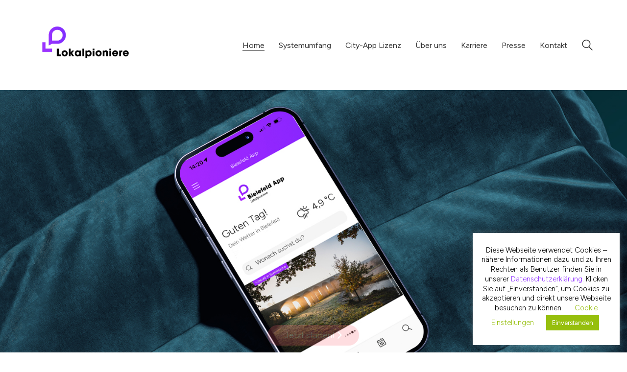

--- FILE ---
content_type: text/html; charset=UTF-8
request_url: https://www.lokalpioniere.de/
body_size: 34318
content:
<!DOCTYPE html>

<html class="no-js" lang="de">
<head>
    <meta charset="UTF-8">
    <meta name="viewport" content="width=device-width, initial-scale=1.0">

	<script type="text/javascript"
		id="Cookiebot"
		src="https://consent.cookiebot.com/uc.js"
		data-cbid="RmIvcmtNaitvNjV3UFJFY2hZNUdKWnV6TlM2eHZ4VEtSS04yamh1SmIrbkJRa1Q1dldoSjZnPT0"
						data-culture="DE"
				async	></script>
<title>lokalpioniere® City-App Lizenzgeber aus Bielefeld &#8211; Digitale Geschäftsmodelle für eine erfolgreiche City-App</title>
<meta name='robots' content='max-image-preview:large' />
<link rel='dns-prefetch' href='//www.lokalpioniere.de' />
<link rel="alternate" type="application/rss+xml" title="lokalpioniere® City-App Lizenzgeber aus Bielefeld &raquo; Feed" href="https://www.lokalpioniere.de/feed/" />
<link rel="alternate" type="application/rss+xml" title="lokalpioniere® City-App Lizenzgeber aus Bielefeld &raquo; Kommentar-Feed" href="https://www.lokalpioniere.de/comments/feed/" />
    <meta property="og:type" content="article">
    <meta property="og:title" content="Home">
    <meta property="og:url" content="https://www.lokalpioniere.de/">
    <meta property="og:site_name" content="lokalpioniere® City-App Lizenzgeber aus Bielefeld">

	
	        <meta property="og:image" content="https://www.lokalpioniere.de/wp-content/uploads/2024/03/lokalpioniere_insta_neu.png">
        <link itemprop="image" href="https://www.lokalpioniere.de/wp-content/uploads/2024/03/lokalpioniere_insta_neu.png">

		            <!--
		  <PageMap>
		    <DataObject type="thumbnail">
		      <Attribute name="src" value="https://www.lokalpioniere.de/wp-content/uploads/2024/03/lokalpioniere_insta_neu-150x150.png"/>
		      <Attribute name="width" value="150"/>
		      <Attribute name="height" value="150"/>
		    </DataObject>
		  </PageMap>
		-->
		
	<script type="text/javascript">
window._wpemojiSettings = {"baseUrl":"https:\/\/s.w.org\/images\/core\/emoji\/14.0.0\/72x72\/","ext":".png","svgUrl":"https:\/\/s.w.org\/images\/core\/emoji\/14.0.0\/svg\/","svgExt":".svg","source":{"concatemoji":"https:\/\/www.lokalpioniere.de\/wp-includes\/js\/wp-emoji-release.min.js?ver=6.1.9"}};
/*! This file is auto-generated */
!function(e,a,t){var n,r,o,i=a.createElement("canvas"),p=i.getContext&&i.getContext("2d");function s(e,t){var a=String.fromCharCode,e=(p.clearRect(0,0,i.width,i.height),p.fillText(a.apply(this,e),0,0),i.toDataURL());return p.clearRect(0,0,i.width,i.height),p.fillText(a.apply(this,t),0,0),e===i.toDataURL()}function c(e){var t=a.createElement("script");t.src=e,t.defer=t.type="text/javascript",a.getElementsByTagName("head")[0].appendChild(t)}for(o=Array("flag","emoji"),t.supports={everything:!0,everythingExceptFlag:!0},r=0;r<o.length;r++)t.supports[o[r]]=function(e){if(p&&p.fillText)switch(p.textBaseline="top",p.font="600 32px Arial",e){case"flag":return s([127987,65039,8205,9895,65039],[127987,65039,8203,9895,65039])?!1:!s([55356,56826,55356,56819],[55356,56826,8203,55356,56819])&&!s([55356,57332,56128,56423,56128,56418,56128,56421,56128,56430,56128,56423,56128,56447],[55356,57332,8203,56128,56423,8203,56128,56418,8203,56128,56421,8203,56128,56430,8203,56128,56423,8203,56128,56447]);case"emoji":return!s([129777,127995,8205,129778,127999],[129777,127995,8203,129778,127999])}return!1}(o[r]),t.supports.everything=t.supports.everything&&t.supports[o[r]],"flag"!==o[r]&&(t.supports.everythingExceptFlag=t.supports.everythingExceptFlag&&t.supports[o[r]]);t.supports.everythingExceptFlag=t.supports.everythingExceptFlag&&!t.supports.flag,t.DOMReady=!1,t.readyCallback=function(){t.DOMReady=!0},t.supports.everything||(n=function(){t.readyCallback()},a.addEventListener?(a.addEventListener("DOMContentLoaded",n,!1),e.addEventListener("load",n,!1)):(e.attachEvent("onload",n),a.attachEvent("onreadystatechange",function(){"complete"===a.readyState&&t.readyCallback()})),(e=t.source||{}).concatemoji?c(e.concatemoji):e.wpemoji&&e.twemoji&&(c(e.twemoji),c(e.wpemoji)))}(window,document,window._wpemojiSettings);
</script>
<style>
img.wp-smiley,
img.emoji {
	display: inline !important;
	border: none !important;
	box-shadow: none !important;
	height: 1em !important;
	width: 1em !important;
	margin: 0 0.07em !important;
	vertical-align: -0.1em !important;
	background: none !important;
	padding: 0 !important;
}
</style>
	<link rel='stylesheet' id='layerslider-css' href='https://www.lokalpioniere.de/wp-content/plugins/LayerSlider/assets/static/layerslider/css/layerslider.css?ver=7.5.3' media='all' />
<link rel='stylesheet' id='wp-block-library-css' href='https://www.lokalpioniere.de/wp-includes/css/dist/block-library/style.min.css?ver=6.1.9' media='all' />
<link rel='stylesheet' id='wc-blocks-vendors-style-css' href='https://www.lokalpioniere.de/wp-content/plugins/woocommerce/packages/woocommerce-blocks/build/wc-blocks-vendors-style.css?ver=8.7.5' media='all' />
<link rel='stylesheet' id='wc-blocks-style-css' href='https://www.lokalpioniere.de/wp-content/plugins/woocommerce/packages/woocommerce-blocks/build/wc-blocks-style.css?ver=8.7.5' media='all' />
<link rel='stylesheet' id='classic-theme-styles-css' href='https://www.lokalpioniere.de/wp-includes/css/classic-themes.min.css?ver=1' media='all' />
<style id='global-styles-inline-css'>
body{--wp--preset--color--black: #000000;--wp--preset--color--cyan-bluish-gray: #abb8c3;--wp--preset--color--white: #ffffff;--wp--preset--color--pale-pink: #f78da7;--wp--preset--color--vivid-red: #cf2e2e;--wp--preset--color--luminous-vivid-orange: #ff6900;--wp--preset--color--luminous-vivid-amber: #fcb900;--wp--preset--color--light-green-cyan: #7bdcb5;--wp--preset--color--vivid-green-cyan: #00d084;--wp--preset--color--pale-cyan-blue: #8ed1fc;--wp--preset--color--vivid-cyan-blue: #0693e3;--wp--preset--color--vivid-purple: #9b51e0;--wp--preset--gradient--vivid-cyan-blue-to-vivid-purple: linear-gradient(135deg,rgba(6,147,227,1) 0%,rgb(155,81,224) 100%);--wp--preset--gradient--light-green-cyan-to-vivid-green-cyan: linear-gradient(135deg,rgb(122,220,180) 0%,rgb(0,208,130) 100%);--wp--preset--gradient--luminous-vivid-amber-to-luminous-vivid-orange: linear-gradient(135deg,rgba(252,185,0,1) 0%,rgba(255,105,0,1) 100%);--wp--preset--gradient--luminous-vivid-orange-to-vivid-red: linear-gradient(135deg,rgba(255,105,0,1) 0%,rgb(207,46,46) 100%);--wp--preset--gradient--very-light-gray-to-cyan-bluish-gray: linear-gradient(135deg,rgb(238,238,238) 0%,rgb(169,184,195) 100%);--wp--preset--gradient--cool-to-warm-spectrum: linear-gradient(135deg,rgb(74,234,220) 0%,rgb(151,120,209) 20%,rgb(207,42,186) 40%,rgb(238,44,130) 60%,rgb(251,105,98) 80%,rgb(254,248,76) 100%);--wp--preset--gradient--blush-light-purple: linear-gradient(135deg,rgb(255,206,236) 0%,rgb(152,150,240) 100%);--wp--preset--gradient--blush-bordeaux: linear-gradient(135deg,rgb(254,205,165) 0%,rgb(254,45,45) 50%,rgb(107,0,62) 100%);--wp--preset--gradient--luminous-dusk: linear-gradient(135deg,rgb(255,203,112) 0%,rgb(199,81,192) 50%,rgb(65,88,208) 100%);--wp--preset--gradient--pale-ocean: linear-gradient(135deg,rgb(255,245,203) 0%,rgb(182,227,212) 50%,rgb(51,167,181) 100%);--wp--preset--gradient--electric-grass: linear-gradient(135deg,rgb(202,248,128) 0%,rgb(113,206,126) 100%);--wp--preset--gradient--midnight: linear-gradient(135deg,rgb(2,3,129) 0%,rgb(40,116,252) 100%);--wp--preset--duotone--dark-grayscale: url('#wp-duotone-dark-grayscale');--wp--preset--duotone--grayscale: url('#wp-duotone-grayscale');--wp--preset--duotone--purple-yellow: url('#wp-duotone-purple-yellow');--wp--preset--duotone--blue-red: url('#wp-duotone-blue-red');--wp--preset--duotone--midnight: url('#wp-duotone-midnight');--wp--preset--duotone--magenta-yellow: url('#wp-duotone-magenta-yellow');--wp--preset--duotone--purple-green: url('#wp-duotone-purple-green');--wp--preset--duotone--blue-orange: url('#wp-duotone-blue-orange');--wp--preset--font-size--small: 13px;--wp--preset--font-size--medium: 20px;--wp--preset--font-size--large: 36px;--wp--preset--font-size--x-large: 42px;--wp--preset--spacing--20: 0.44rem;--wp--preset--spacing--30: 0.67rem;--wp--preset--spacing--40: 1rem;--wp--preset--spacing--50: 1.5rem;--wp--preset--spacing--60: 2.25rem;--wp--preset--spacing--70: 3.38rem;--wp--preset--spacing--80: 5.06rem;}:where(.is-layout-flex){gap: 0.5em;}body .is-layout-flow > .alignleft{float: left;margin-inline-start: 0;margin-inline-end: 2em;}body .is-layout-flow > .alignright{float: right;margin-inline-start: 2em;margin-inline-end: 0;}body .is-layout-flow > .aligncenter{margin-left: auto !important;margin-right: auto !important;}body .is-layout-constrained > .alignleft{float: left;margin-inline-start: 0;margin-inline-end: 2em;}body .is-layout-constrained > .alignright{float: right;margin-inline-start: 2em;margin-inline-end: 0;}body .is-layout-constrained > .aligncenter{margin-left: auto !important;margin-right: auto !important;}body .is-layout-constrained > :where(:not(.alignleft):not(.alignright):not(.alignfull)){max-width: var(--wp--style--global--content-size);margin-left: auto !important;margin-right: auto !important;}body .is-layout-constrained > .alignwide{max-width: var(--wp--style--global--wide-size);}body .is-layout-flex{display: flex;}body .is-layout-flex{flex-wrap: wrap;align-items: center;}body .is-layout-flex > *{margin: 0;}:where(.wp-block-columns.is-layout-flex){gap: 2em;}.has-black-color{color: var(--wp--preset--color--black) !important;}.has-cyan-bluish-gray-color{color: var(--wp--preset--color--cyan-bluish-gray) !important;}.has-white-color{color: var(--wp--preset--color--white) !important;}.has-pale-pink-color{color: var(--wp--preset--color--pale-pink) !important;}.has-vivid-red-color{color: var(--wp--preset--color--vivid-red) !important;}.has-luminous-vivid-orange-color{color: var(--wp--preset--color--luminous-vivid-orange) !important;}.has-luminous-vivid-amber-color{color: var(--wp--preset--color--luminous-vivid-amber) !important;}.has-light-green-cyan-color{color: var(--wp--preset--color--light-green-cyan) !important;}.has-vivid-green-cyan-color{color: var(--wp--preset--color--vivid-green-cyan) !important;}.has-pale-cyan-blue-color{color: var(--wp--preset--color--pale-cyan-blue) !important;}.has-vivid-cyan-blue-color{color: var(--wp--preset--color--vivid-cyan-blue) !important;}.has-vivid-purple-color{color: var(--wp--preset--color--vivid-purple) !important;}.has-black-background-color{background-color: var(--wp--preset--color--black) !important;}.has-cyan-bluish-gray-background-color{background-color: var(--wp--preset--color--cyan-bluish-gray) !important;}.has-white-background-color{background-color: var(--wp--preset--color--white) !important;}.has-pale-pink-background-color{background-color: var(--wp--preset--color--pale-pink) !important;}.has-vivid-red-background-color{background-color: var(--wp--preset--color--vivid-red) !important;}.has-luminous-vivid-orange-background-color{background-color: var(--wp--preset--color--luminous-vivid-orange) !important;}.has-luminous-vivid-amber-background-color{background-color: var(--wp--preset--color--luminous-vivid-amber) !important;}.has-light-green-cyan-background-color{background-color: var(--wp--preset--color--light-green-cyan) !important;}.has-vivid-green-cyan-background-color{background-color: var(--wp--preset--color--vivid-green-cyan) !important;}.has-pale-cyan-blue-background-color{background-color: var(--wp--preset--color--pale-cyan-blue) !important;}.has-vivid-cyan-blue-background-color{background-color: var(--wp--preset--color--vivid-cyan-blue) !important;}.has-vivid-purple-background-color{background-color: var(--wp--preset--color--vivid-purple) !important;}.has-black-border-color{border-color: var(--wp--preset--color--black) !important;}.has-cyan-bluish-gray-border-color{border-color: var(--wp--preset--color--cyan-bluish-gray) !important;}.has-white-border-color{border-color: var(--wp--preset--color--white) !important;}.has-pale-pink-border-color{border-color: var(--wp--preset--color--pale-pink) !important;}.has-vivid-red-border-color{border-color: var(--wp--preset--color--vivid-red) !important;}.has-luminous-vivid-orange-border-color{border-color: var(--wp--preset--color--luminous-vivid-orange) !important;}.has-luminous-vivid-amber-border-color{border-color: var(--wp--preset--color--luminous-vivid-amber) !important;}.has-light-green-cyan-border-color{border-color: var(--wp--preset--color--light-green-cyan) !important;}.has-vivid-green-cyan-border-color{border-color: var(--wp--preset--color--vivid-green-cyan) !important;}.has-pale-cyan-blue-border-color{border-color: var(--wp--preset--color--pale-cyan-blue) !important;}.has-vivid-cyan-blue-border-color{border-color: var(--wp--preset--color--vivid-cyan-blue) !important;}.has-vivid-purple-border-color{border-color: var(--wp--preset--color--vivid-purple) !important;}.has-vivid-cyan-blue-to-vivid-purple-gradient-background{background: var(--wp--preset--gradient--vivid-cyan-blue-to-vivid-purple) !important;}.has-light-green-cyan-to-vivid-green-cyan-gradient-background{background: var(--wp--preset--gradient--light-green-cyan-to-vivid-green-cyan) !important;}.has-luminous-vivid-amber-to-luminous-vivid-orange-gradient-background{background: var(--wp--preset--gradient--luminous-vivid-amber-to-luminous-vivid-orange) !important;}.has-luminous-vivid-orange-to-vivid-red-gradient-background{background: var(--wp--preset--gradient--luminous-vivid-orange-to-vivid-red) !important;}.has-very-light-gray-to-cyan-bluish-gray-gradient-background{background: var(--wp--preset--gradient--very-light-gray-to-cyan-bluish-gray) !important;}.has-cool-to-warm-spectrum-gradient-background{background: var(--wp--preset--gradient--cool-to-warm-spectrum) !important;}.has-blush-light-purple-gradient-background{background: var(--wp--preset--gradient--blush-light-purple) !important;}.has-blush-bordeaux-gradient-background{background: var(--wp--preset--gradient--blush-bordeaux) !important;}.has-luminous-dusk-gradient-background{background: var(--wp--preset--gradient--luminous-dusk) !important;}.has-pale-ocean-gradient-background{background: var(--wp--preset--gradient--pale-ocean) !important;}.has-electric-grass-gradient-background{background: var(--wp--preset--gradient--electric-grass) !important;}.has-midnight-gradient-background{background: var(--wp--preset--gradient--midnight) !important;}.has-small-font-size{font-size: var(--wp--preset--font-size--small) !important;}.has-medium-font-size{font-size: var(--wp--preset--font-size--medium) !important;}.has-large-font-size{font-size: var(--wp--preset--font-size--large) !important;}.has-x-large-font-size{font-size: var(--wp--preset--font-size--x-large) !important;}
.wp-block-navigation a:where(:not(.wp-element-button)){color: inherit;}
:where(.wp-block-columns.is-layout-flex){gap: 2em;}
.wp-block-pullquote{font-size: 1.5em;line-height: 1.6;}
</style>
<link rel='stylesheet' id='contact-form-7-css' href='https://www.lokalpioniere.de/wp-content/plugins/contact-form-7/includes/css/styles.css?ver=5.1.3' media='all' />
<link rel='stylesheet' id='cookie-law-info-css' href='https://www.lokalpioniere.de/wp-content/plugins/cookie-law-info/legacy/public/css/cookie-law-info-public.css?ver=3.0.8' media='all' />
<link rel='stylesheet' id='cookie-law-info-gdpr-css' href='https://www.lokalpioniere.de/wp-content/plugins/cookie-law-info/legacy/public/css/cookie-law-info-gdpr.css?ver=3.0.8' media='all' />
<link rel='stylesheet' id='ct.sizeguide.css-css' href='https://www.lokalpioniere.de/wp-content/plugins/ct-size-guide/assets/css/ct.sizeguide.css?ver=6.1.9' media='all' />
<link rel='stylesheet' id='ct.sizeguide.style.css-css' href='https://www.lokalpioniere.de/wp-content/plugins/ct-size-guide/assets/css/ct.sizeguide.style1.css?ver=6.1.9' media='all' />
<link rel='stylesheet' id='magnific.popup.css-css' href='https://www.lokalpioniere.de/wp-content/plugins/ct-size-guide/assets/css/magnific.popup.css?ver=6.1.9' media='all' />
<link rel='stylesheet' id='ct.sizeguide.icon.css-css' href='https://www.lokalpioniere.de/wp-content/plugins/ct-size-guide/assets/css/ct.sizeguide.icon.css?ver=6.1.9' media='all' />
<link rel='stylesheet' id='ct.sizeguide.fontawesome.css-css' href='https://www.lokalpioniere.de/wp-content/plugins/ct-size-guide/assets/css/font-awesome.min.css?ver=6.1.9' media='all' />
<link rel='stylesheet' id='ct.sizeguide.fontawesome.iconfield.css-css' href='https://www.lokalpioniere.de/wp-content/plugins/ct-size-guide/assets/css/fa-icon-field.css?ver=6.1.9' media='all' />
<style id='woocommerce-inline-inline-css'>
.woocommerce form .form-row .required { visibility: visible; }
</style>
<link rel='stylesheet' id='js_composer_front-css' href='https://www.lokalpioniere.de/wp-content/plugins/js_composer/assets/css/js_composer.min.css?ver=6.10.0' media='all' />
<link rel='stylesheet' id='kalium-bootstrap-css-css' href='https://www.lokalpioniere.de/wp-content/themes/kalium/assets/css/bootstrap.min.css?ver=3.7.001' media='all' />
<link rel='stylesheet' id='kalium-theme-base-css-css' href='https://www.lokalpioniere.de/wp-content/themes/kalium/assets/css/base.min.css?ver=3.7.001' media='all' />
<link rel='stylesheet' id='kalium-theme-style-new-css-css' href='https://www.lokalpioniere.de/wp-content/themes/kalium/assets/css/new/style.min.css?ver=3.7.001' media='all' />
<link rel='stylesheet' id='kalium-theme-other-css-css' href='https://www.lokalpioniere.de/wp-content/themes/kalium/assets/css/other.min.css?ver=3.7.001' media='all' />
<link rel='stylesheet' id='kalium-theme-portfolio-css-css' href='https://www.lokalpioniere.de/wp-content/themes/kalium/assets/css/portfolio.min.css?ver=3.7.001' media='all' />
<link rel='stylesheet' id='kalium-css-loaders-css' href='https://www.lokalpioniere.de/wp-content/themes/kalium/assets/admin/css/css-loaders.css?ver=3.7.001' media='all' />
<link rel='stylesheet' id='kalium-style-css-css' href='https://www.lokalpioniere.de/wp-content/themes/kalium/style.css?ver=3.7.001' media='all' />
<link rel='stylesheet' id='custom-skin-css' href='https://www.lokalpioniere.de/wp-content/themes/kalium/assets/css/custom-skin.css?ver=7f5c02ff0ad158a1810cf3d48ff71313' media='all' />
<link rel='stylesheet' id='typolab-figtree-font-9-css' href='https://www.lokalpioniere.de/wp-content/uploads/typolab-fonts/figtree-c8a.css?ver=3.7' media='all' />
<link rel='stylesheet' id='prdctfltr-css' href='https://www.lokalpioniere.de/wp-content/plugins/prdctfltr/includes/css/styles.css?ver=8.3.0' media='all' />
    <script type="text/javascript">
		var ajaxurl = ajaxurl || 'https://www.lokalpioniere.de/wp-admin/admin-ajax.php';
		    </script>
	
<style data-base-selectors>body{font-family:"Figtree";font-style:normal;font-weight:normal}h1, .h1, .section-title h1, h2, .h2, .single-post .post-comments--section-title h2, .section-title h2, h3, .h3, .section-title h3, h4, .h4, .section-title h4, h5, .h5, h6, .h6{font-family:"Figtree";font-style:normal;font-weight:700}p, .section-title p{font-family:"Figtree";font-style:normal;font-weight:300}</style><script type='text/javascript' src='https://www.lokalpioniere.de/wp-includes/js/jquery/jquery.min.js?ver=3.6.1' id='jquery-core-js'></script>
<script type='text/javascript' src='https://www.lokalpioniere.de/wp-includes/js/jquery/jquery-migrate.min.js?ver=3.3.2' id='jquery-migrate-js'></script>
<script type='text/javascript' id='layerslider-utils-js-extra'>
/* <![CDATA[ */
var LS_Meta = {"v":"7.5.3","fixGSAP":"1"};
/* ]]> */
</script>
<script type='text/javascript' src='https://www.lokalpioniere.de/wp-content/plugins/LayerSlider/assets/static/layerslider/js/layerslider.utils.js?ver=7.5.3' id='layerslider-utils-js'></script>
<script type='text/javascript' src='https://www.lokalpioniere.de/wp-content/plugins/LayerSlider/assets/static/layerslider/js/layerslider.kreaturamedia.jquery.js?ver=7.5.3' id='layerslider-js'></script>
<script type='text/javascript' src='https://www.lokalpioniere.de/wp-content/plugins/LayerSlider/assets/static/layerslider/js/layerslider.transitions.js?ver=7.5.3' id='layerslider-transitions-js'></script>
<script type='text/javascript' id='cookie-law-info-js-extra'>
/* <![CDATA[ */
var Cli_Data = {"nn_cookie_ids":[""],"cookielist":[],"non_necessary_cookies":{"non-necessary":[""]},"ccpaEnabled":"","ccpaRegionBased":"","ccpaBarEnabled":"","strictlyEnabled":["necessary","obligatoire"],"ccpaType":"gdpr","js_blocking":"1","custom_integration":"","triggerDomRefresh":"","secure_cookies":""};
var cli_cookiebar_settings = {"animate_speed_hide":"500","animate_speed_show":"500","background":"#FFF","border":"#b1a6a6c2","border_on":"","button_1_button_colour":"#96bf0d","button_1_button_hover":"#78990a","button_1_link_colour":"#fff","button_1_as_button":"1","button_1_new_win":"","button_2_button_colour":"#333","button_2_button_hover":"#292929","button_2_link_colour":"#444","button_2_as_button":"","button_2_hidebar":"","button_3_button_colour":"#000","button_3_button_hover":"#000000","button_3_link_colour":"#fff","button_3_as_button":"1","button_3_new_win":"","button_4_button_colour":"#000","button_4_button_hover":"#000000","button_4_link_colour":"#96bf0d","button_4_as_button":"","button_7_button_colour":"#61a229","button_7_button_hover":"#4e8221","button_7_link_colour":"#fff","button_7_as_button":"1","button_7_new_win":"","font_family":"inherit","header_fix":"","notify_animate_hide":"1","notify_animate_show":"","notify_div_id":"#cookie-law-info-bar","notify_position_horizontal":"right","notify_position_vertical":"bottom","scroll_close":"","scroll_close_reload":"","accept_close_reload":"","reject_close_reload":"","showagain_tab":"1","showagain_background":"#fff","showagain_border":"#000","showagain_div_id":"#cookie-law-info-again","showagain_x_position":"100px","text":"#000","show_once_yn":"","show_once":"10000","logging_on":"","as_popup":"","popup_overlay":"1","bar_heading_text":"","cookie_bar_as":"widget","popup_showagain_position":"bottom-right","widget_position":"right"};
var log_object = {"ajax_url":"https:\/\/www.lokalpioniere.de\/wp-admin\/admin-ajax.php"};
/* ]]> */
</script>
<script type='text/javascript' src='https://www.lokalpioniere.de/wp-content/plugins/cookie-law-info/legacy/public/js/cookie-law-info-public.js?ver=3.0.8' id='cookie-law-info-js'></script>
<script type='text/javascript' src='https://www.lokalpioniere.de/wp-content/plugins/ct-size-guide/assets/js/magnific.popup.js?ver=6.1.9' id='magnific.popup.js-js'></script>
<script type='text/javascript' src='https://www.lokalpioniere.de/wp-content/plugins/ct-size-guide/assets/js/ct.sg.front.js?ver=6.1.9' id='ct.sg.front.js-js'></script>
<script type='text/javascript' src='https://www.lokalpioniere.de/wp-content/plugins/revslider/public/assets/js/rbtools.min.js?ver=6.6.7' async id='tp-tools-js'></script>
<script type='text/javascript' src='https://www.lokalpioniere.de/wp-content/plugins/revslider/public/assets/js/rs6.min.js?ver=6.6.7' async id='revmin-js'></script>
<script type='text/javascript' src='https://www.lokalpioniere.de/wp-content/plugins/woocommerce/assets/js/jquery-blockui/jquery.blockUI.min.js?ver=2.7.0-wc.7.1.0' id='jquery-blockui-js'></script>
<script type='text/javascript' id='wc-add-to-cart-js-extra'>
/* <![CDATA[ */
var wc_add_to_cart_params = {"ajax_url":"\/wp-admin\/admin-ajax.php","wc_ajax_url":"\/?wc-ajax=%%endpoint%%","i18n_view_cart":"Warenkorb anzeigen","cart_url":"https:\/\/www.lokalpioniere.de","is_cart":"","cart_redirect_after_add":"no"};
/* ]]> */
</script>
<script type='text/javascript' src='https://www.lokalpioniere.de/wp-content/plugins/woocommerce/assets/js/frontend/add-to-cart.min.js?ver=7.1.0' id='wc-add-to-cart-js'></script>
<script type='text/javascript' src='https://www.lokalpioniere.de/wp-content/plugins/js_composer/assets/js/vendors/woocommerce-add-to-cart.js?ver=6.10.0' id='vc_woocommerce-add-to-cart-js-js'></script>
<meta name="generator" content="Powered by LayerSlider 7.5.3 - Build Heros, Sliders, and Popups. Create Animations and Beautiful, Rich Web Content as Easy as Never Before on WordPress." />
<!-- LayerSlider updates and docs at: https://layerslider.com -->
<link rel="https://api.w.org/" href="https://www.lokalpioniere.de/wp-json/" /><link rel="alternate" type="application/json" href="https://www.lokalpioniere.de/wp-json/wp/v2/pages/4051" /><link rel="EditURI" type="application/rsd+xml" title="RSD" href="https://www.lokalpioniere.de/xmlrpc.php?rsd" />
<link rel="wlwmanifest" type="application/wlwmanifest+xml" href="https://www.lokalpioniere.de/wp-includes/wlwmanifest.xml" />
<meta name="generator" content="WordPress 6.1.9" />
<meta name="generator" content="WooCommerce 7.1.0" />
<link rel="canonical" href="https://www.lokalpioniere.de/" />
<link rel='shortlink' href='https://www.lokalpioniere.de/' />
<link rel="alternate" type="application/json+oembed" href="https://www.lokalpioniere.de/wp-json/oembed/1.0/embed?url=https%3A%2F%2Fwww.lokalpioniere.de%2F" />
<link rel="alternate" type="text/xml+oembed" href="https://www.lokalpioniere.de/wp-json/oembed/1.0/embed?url=https%3A%2F%2Fwww.lokalpioniere.de%2F&#038;format=xml" />
<script type="text/plain" data-cli-class="cli-blocker-script"  data-cli-script-type="non-necessary" data-cli-block="true"  data-cli-element-position="head" async="true" src="https://www.googletagmanager.com/gtag/js?id=UA-47327172-1"></script>
<script type="text/plain" data-cli-class="cli-blocker-script"  data-cli-script-type="non-necessary" data-cli-block="true"  data-cli-element-position="head">
  window.dataLayer = window.dataLayer || [];
  function gtag(){dataLayer.push(arguments);}
  gtag('js', new Date());

  gtag('config', 'UA-47327172-1');

</script><style id="theme-custom-css">.button:active {box-shadow: none;}.go-to-top {background-color: transparent;}.go-to-top i {color: #000000;-moz-transition: all .2s linear;-webkit-transition: all .2s linear;-o-transition: all .2s linear;transition: all .2s linear;}.go-to-top i:hover {transform: scale(1.15);-ms-transform: scale(1.15);-webkit-transform: scale(1.15);}.go-to-top i:before {content: "➝";font-size: 30px;}.go-to-top.visible {opacity: 1;-webkit-transform: rotate(-90deg) scale(1);transform: rotate(-90deg) scale(1);}.go-to-top.visible:hover {background-color: transparent;}.wpb_wrapper .lab-blog-posts .blog-post-entry {border: none;}.wpb_wrapper .lab-blog-posts .blog-post-entry .blog-post-content-container {padding: 30px 20px;}.wpb_wrapper .lab-blog-posts.posts-layout-left .blog-post-entry .blog-post-content-container {padding: 20px;padding-top: 0px;}.wpb_wrapper .lab-blog-posts .blog-post-entry .blog-post-content-container .blog-post-title {margin-bottom: 10px;line-height: 1.5;}.homepage-welcome {padding: 50px 0 35px 0;} .homepage-news {padding: 50px 0;} .homepage-service {padding: 50px 0;} .auto-type-element h1 {margin-top: 0px;}.auto-type-element>p {display: none;}.wpb_wrapper .lab-portfolio-items .portfolio-title-holder {margin-bottom: 0px;}.portfolio-holder .item-box .info h3 a {color: #000;}.menu-bar.menu-skin-light .ham:after, .menu-bar.menu-skin-light .ham:before{background-color: #000;}.menu-bar .ham:after, .menu-bar .ham:before{width: 30px;height: 1px;-webkit-transition: all ease .15s;transition: all ease .15s;}.menu-bar .ham:after {top: -4px;}.menu-bar .ham:before {top: 4px;}.menu-bar:hover .ham:before {top: 6px;}.menu-bar:hover .ham:after {top: -6px;}.menu-bar .ham {height: 0px;}.menu-bar.exit .ham:after {top: 8px;}.menu-bar.exit .ham:before {top: -8px;}.main-header.menu-type-full-bg-menu .full-screen-menu .full-menu-footer .right-part+.left-part,.main-header.menu-type-full-bg-menu .full-screen-menu .full-menu-footer .right-part,.main-header.menu-type-full-bg-menu .full-screen-menu .full-menu-footer .left-part {width: 100%;}.main-header.menu-type-full-bg-menu .full-screen-menu.menu-skin-light .full-menu-footer .container {border-top: none;}.main-header.menu-type-full-bg-menu .full-screen-menu .full-menu-footer .right-part {float: none;text-align: left;}.main-header.menu-type-full-bg-menu .full-screen-menu.menu-skin-light nav div.menu>ul>li>a:after, .main-header.menu-type-full-bg-menu .full-screen-menu.menu-skin-light nav ul.menu>li>a:after {display: none;}.main-header.menu-type-full-bg-menu .full-screen-menu nav ul li a:hover,.main-header.menu-type-full-bg-menu .full-screen-menu nav ul li.current-menu-item a,.main-header.menu-type-full-bg-menu .full-screen-menu nav ul li.current_page_item a {color: #BBB;}.social-networks {margin-bottom: 20px;}.main-header.menu-type-full-bg-menu .full-screen-menu .full-menu-footer .social-networks li a {width: 30px;height: 30px;}.main-header.menu-type-full-bg-menu .full-screen-menu .full-menu-footer .social-networks li a i {font-size: 16px;}.mobile-menu-wrapper .mobile-menu-container div.menu>ul li.menu-item-has-children>a:after, .mobile-menu-wrapper .mobile-menu-container ul.menu li.menu-item-has-children>a:after {    font-size: 14px;}.main-header.menu-type-full-bg-menu .full-screen-menu.menu-skin-light.translucent-background,.mobile-menu-wrapper.mobile-menu-fullscreen+.mobile-menu-overlay {background-color: rgba(255,255,255,.97) !important;}.mobile-menu-wrapper.mobile-menu-fullscreen .mobile-menu-container div.menu>ul>li>a, .mobile-menu-wrapper.mobile-menu-fullscreen .mobile-menu-container ul.menu>li>a {color: #333 !important;}.mobile-menu-wrapper.mobile-menu-fullscreen .mobile-menu-container div.menu>ul>li ul>li>a, .mobile-menu-wrapper.mobile-menu-fullscreen .mobile-menu-container ul.menu>li ul>li>a { color: #898989 !important;}.mobile-menu-wrapper.mobile-menu-fullscreen .mobile-menu-container .search-form input {color: #222;}.mobile-menu-wrapper.mobile-menu-fullscreen .mobile-menu-container .search-form input:focus+label {color: #222;}.portfolio-holder .thumb .hover-state .info p a:hover {color: #898989;}.show-more .reveal-button {border: none;margin: 0px;    min-width: 0;}.show-more .reveal-button a {color: #000;padding: 0px;}.show-more {text-align: left;padding-left: 0px;padding-right: 0px;margin: 0px;}.lab-portfolio-items .show-more {padding-left: 15px;padding-right: 15px;margin: 0px;}.portfolio-navigation .flaticon-arrow413:before {content: "➝";}.portfolio-big-navigation .flaticon-arrow427:before {content: "➝";}.single-portfolio-holder .portfolio-big-navigation i {-webkit-transform: scaleX(-1);transform: scaleX(-1);}.single-portfolio-holder .portfolio-big-navigation .next i {-webkit-transform: none;transform: none;}.post-navigation--next .post-navigation--arrow,.slick-prev {    padding-left: 20px;    padding-right: 0px;    -webkit-transform: rotate(180deg) scale(1);    transform: rotate(180deg) scale(1);}.single-portfolio-holder.portfolio-type-3 i {-webkit-transform: scaleX(-1);transform: scaleX(-1);}.single-portfolio-holder.portfolio-type-3 .gallery-slider .slick-prev {    left: 200px;    -webkit-transform: scaleX(-1);    transform: scaleX(-1);}.single-portfolio-holder.portfolio-type-3 .gallery-slider .slick-next {    right: 200px;    -webkit-transform: scaleX(1);    transform: scaleX(1);}.single-portfolio-holder.portfolio-type-3 .slick-prev i:before {    content: "➝";}.single-portfolio-holder.portfolio-type-3 .slick-next i:before {    content: "➝";}.projects-page.lab-portfolio-items .portfolio-title-holder {padding: 25px 0px 35px 0px;margin-bottom: 0px;}.single-portfolio-holder .details .services .checklist-entry {margin-top: 0;}.project-link-1 a {color: #000;}.single-portfolio-holder .details .link a:hover {color: #000;}.single-portfolio-holder .details .link .project-multiple-links:after {content: "➝";}.single-portfolio-holder .social-links-rounded .social-share-icon {width: 42px;height: 42px;}.services-row {padding: 50px 0;} .studio-awards,.studio-press {padding: 50px 0;}.team-member {margin-bottom: 35px;}.members {padding-top: 50px;}.page-heading--title-section {display: flex;flex-flow: row;padding-top: 25px;padding-bottom: 10px;}.blog .page-heading--title {width: 50%;}.blog .page-heading--description {width: 50%;}.single-post .post-comments {margin-top: -1px;}.blog-posts .post-item.columned .post-thumbnail {min-width: 500px;max-width: 500px;}.blog .page-heading {margin-top: 0;}.blog-posts .post-item.columned .post-thumbnail {margin-right: 70px;}.wpb_wrapper .lab-blog-posts .blog-post-entry .blog-post-image a .hover-display.no-opacity,.blog-posts .post-item .post-thumbnail .post-hover.post-hover--no-opacity {background-color: rgba(255,255,255,0.75);}.post-navigation a i, .post-navigation a strong {color: #000;}.post-navigation--arrow .flaticon-arrow427:before {    content: "➝";}.post-navigation--arrow .flaticon-arrow413:before {    content: "➝";}.single-post .post .post-navigation {border-top: 1px solid #EEE;border-bottom: 1px solid #EEE;padding-top: 25px;padding-bottom: 25px;margin-bottom: 0px;}.single-post .comment-respond .comment-form>p.form-submit {text-align: right;}.post-comment-form {padding-top: 20px;}.single-post .comment-form>p.form-submit {text-align: left;}.contact-row {padding-top: 50px;}.labeled-input-row input {border-bottom-color: #CCC;}.labeled-textarea-row textarea {background-image: linear-gradient(#CCC 1px, transparent 1px);}.contact-form-privacy-policy .alternate-checkbox:before, .alternate-radio:before {border-color: #ccc;}.labeled-input-row label, .labeled-textarea-row label {border-bottom: 1px solid #000;}.contact-form .button,.form-submit .button {padding: 0px;color: #000;background: transparent;}.contact-form .button:hover,.form-submit .button:hover {color: #fabc28;}footer.main-footer {background-color: transparent !important;}.logos-holder .c-logo {background-color: #fff;}.logos-holder.no-image-borders .c-logo {margin-bottom: 30px;}.example { color: red !important;}h1, .h1, .page-heading h1, h2, .h2, .page-heading h2, h3, .h3, .page-heading h3, h4, .h4, .page-heading h4, h5, .h5, .page-heading h5, h6, .h6, .page-heading h6 {text-transform: none !important;}.wpb_wrapper p {line-height: 1.6;}.post-content p {line-height: 1.6;}@media screen and (max-width: 768px){.wpb_wrapper .lab-blog-posts.posts-layout-left .blog-post-entry .blog-post-image {padding-right: 0px;}.wpb_wrapper .lab-blog-posts.posts-layout-left .blog-post-entry .blog-post-content-container {    padding: 0px;    padding-top: 20px;}.homepage-welcome {padding: 35px 0;} .homepage-news {padding: 35px 0;}.homepage-service {padding: 35px 0;}.projects-page.lab-portfolio-items .portfolio-title-holder {    padding: 25px 0px 0px 0px;margin-bottom: 0px;}.blog-posts .post-item.columned .post-thumbnail {    min-width: 100%;    max-width: 100%;}.page-heading--title-section {flex-flow: column;}.blog .page-heading--title {width: 100%;}.blog .page-heading--description {width: 100%;}.post-navigation--label em {top: 0;opacity: 1;}.single-post .post-comments:before {right: 30px;border-width: 25px 25px 0 0;}.post-navigation a { max-width: 30%;}.single-post .post-comments+.post-comment-form .comment-respond {padding-top: 0px;}.single-post .post-comments {padding: 35px 0;}.comment-reply-title {margin-top: 0px;}.post-comment-form {padding-top: 35px;}.blog-posts .post-item.columned .post-thumbnail {margin-bottom: 35px;}.post-navigation--label strong {top: 0;}.awards-and-press-column {padding-top: 35px;}.services-row {padding: 35px 0;}.studio-awards,.studio-press {padding: 35px 0;}.team-member {margin-bottom: 35px;}.members {padding-top: 35px;}.contact-row {padding-top: 35px;}}@media screen and (min-width: 768px){.blog .page-heading--title {width: 100%;}.blog .page-heading--description {width: 100%;}.blog-posts .post-item.columned .post-thumbnail {    min-width: 290px;    max-width: 290px;}}@media screen and (min-width: 992px){.blog .page-heading--title {width: 100%;}.blog .page-heading--description {width: 100%;}.blog-posts .post-item.columned .post-thumbnail {    min-width: 400px;    max-width: 400px;}}@media screen and (min-width: 1200px){.blog-posts .post-item.columned .post-thumbnail {    min-width: 500px;    max-width: 500px;}}</style><meta name="theme-color" content="#9031ff">		            <link rel="shortcut icon" href="https://www.lokalpioniere.de/wp-content/uploads/2024/03/lokalpioniere_insta_neu.png">
				            <link rel="apple-touch-icon" href="https://www.lokalpioniere.de/wp-content/uploads/2024/03/lokalpioniere_insta_neu.png">
            <link rel="apple-touch-icon" sizes="180x180" href="https://www.lokalpioniere.de/wp-content/uploads/2024/03/lokalpioniere_insta_neu.png">
				<script>var mobile_menu_breakpoint = 768;</script><style data-appended-custom-css="true">@media screen and (min-width:769px) { .mobile-menu-wrapper,.mobile-menu-overlay,.header-block__item--mobile-menu-toggle {display: none;} }</style><style data-appended-custom-css="true">@media screen and (max-width:768px) { .header-block__item--standard-menu-container {display: none;} }</style>	<noscript><style>.woocommerce-product-gallery{ opacity: 1 !important; }</style></noscript>
	<style>.recentcomments a{display:inline !important;padding:0 !important;margin:0 !important;}</style><meta name="generator" content="Powered by WPBakery Page Builder - drag and drop page builder for WordPress."/>
<meta name="generator" content="Powered by Slider Revolution 6.6.7 - responsive, Mobile-Friendly Slider Plugin for WordPress with comfortable drag and drop interface." />
<meta name="generator" content="XforWooCommerce.com - Product Filter for WooCommerce"/><script>function setREVStartSize(e){
			//window.requestAnimationFrame(function() {
				window.RSIW = window.RSIW===undefined ? window.innerWidth : window.RSIW;
				window.RSIH = window.RSIH===undefined ? window.innerHeight : window.RSIH;
				try {
					var pw = document.getElementById(e.c).parentNode.offsetWidth,
						newh;
					pw = pw===0 || isNaN(pw) || (e.l=="fullwidth" || e.layout=="fullwidth") ? window.RSIW : pw;
					e.tabw = e.tabw===undefined ? 0 : parseInt(e.tabw);
					e.thumbw = e.thumbw===undefined ? 0 : parseInt(e.thumbw);
					e.tabh = e.tabh===undefined ? 0 : parseInt(e.tabh);
					e.thumbh = e.thumbh===undefined ? 0 : parseInt(e.thumbh);
					e.tabhide = e.tabhide===undefined ? 0 : parseInt(e.tabhide);
					e.thumbhide = e.thumbhide===undefined ? 0 : parseInt(e.thumbhide);
					e.mh = e.mh===undefined || e.mh=="" || e.mh==="auto" ? 0 : parseInt(e.mh,0);
					if(e.layout==="fullscreen" || e.l==="fullscreen")
						newh = Math.max(e.mh,window.RSIH);
					else{
						e.gw = Array.isArray(e.gw) ? e.gw : [e.gw];
						for (var i in e.rl) if (e.gw[i]===undefined || e.gw[i]===0) e.gw[i] = e.gw[i-1];
						e.gh = e.el===undefined || e.el==="" || (Array.isArray(e.el) && e.el.length==0)? e.gh : e.el;
						e.gh = Array.isArray(e.gh) ? e.gh : [e.gh];
						for (var i in e.rl) if (e.gh[i]===undefined || e.gh[i]===0) e.gh[i] = e.gh[i-1];
											
						var nl = new Array(e.rl.length),
							ix = 0,
							sl;
						e.tabw = e.tabhide>=pw ? 0 : e.tabw;
						e.thumbw = e.thumbhide>=pw ? 0 : e.thumbw;
						e.tabh = e.tabhide>=pw ? 0 : e.tabh;
						e.thumbh = e.thumbhide>=pw ? 0 : e.thumbh;
						for (var i in e.rl) nl[i] = e.rl[i]<window.RSIW ? 0 : e.rl[i];
						sl = nl[0];
						for (var i in nl) if (sl>nl[i] && nl[i]>0) { sl = nl[i]; ix=i;}
						var m = pw>(e.gw[ix]+e.tabw+e.thumbw) ? 1 : (pw-(e.tabw+e.thumbw)) / (e.gw[ix]);
						newh =  (e.gh[ix] * m) + (e.tabh + e.thumbh);
					}
					var el = document.getElementById(e.c);
					if (el!==null && el) el.style.height = newh+"px";
					el = document.getElementById(e.c+"_wrapper");
					if (el!==null && el) {
						el.style.height = newh+"px";
						el.style.display = "block";
					}
				} catch(e){
					console.log("Failure at Presize of Slider:" + e)
				}
			//});
		  };</script>
<style type="text/css" data-type="vc_shortcodes-custom-css">.vc_custom_1674656588679{background-color: #eeeeee !important;}.vc_custom_1710454247222{margin-bottom: 0px !important;border-bottom-width: 1px !important;background-color: #9b33ff !important;border-bottom-color: rgba(255,255,255,0.25) !important;border-bottom-style: solid !important;}.vc_custom_1710454256236{margin-bottom: 0px !important;border-bottom-width: 1px !important;background-color: #9b33ff !important;border-bottom-color: rgba(255,255,255,0.25) !important;border-bottom-style: solid !important;}.vc_custom_1674656825967{padding-top: 50px !important;padding-bottom: 20px !important;}.vc_custom_1674657265196{background-color: #eeeeee !important;}.vc_custom_1710454266948{margin-bottom: 0px !important;border-bottom-width: 1px !important;background-color: #9b33ff !important;border-bottom-color: rgba(255,255,255,0.25) !important;border-bottom-style: solid !important;}.vc_custom_1526650729976{padding-top: 0px !important;}.vc_custom_1707727166492{margin-bottom: 0px !important;}.vc_custom_1717578241262{margin-bottom: 0px !important;border-bottom-width: 0px !important;padding-bottom: 0px !important;}.vc_custom_1559040347655{margin-bottom: 50px !important;}.vc_custom_1563441752808{margin-top: 0px !important;padding-top: 0px !important;}.vc_custom_1677660226419{margin-bottom: 0px !important;}.vc_custom_1677660235319{margin-bottom: 0px !important;}.vc_custom_1526649956694{padding-top: 0px !important;}.vc_custom_1526649829873{padding-top: 0px !important;}.vc_custom_1548860429096{margin-bottom: 15px !important;padding-top: 0px !important;}.vc_custom_1565524805966{margin-bottom: 0px !important;padding-top: 0px !important;}.vc_custom_1526649938502{padding-top: 0px !important;}.vc_custom_1526649900433{padding-top: 0px !important;}.vc_custom_1550049116767{margin-bottom: 15px !important;}.vc_custom_1565524882236{margin-bottom: 0px !important;padding-top: 0px !important;}.vc_custom_1527248930879{padding-top: 0px !important;padding-bottom: 0px !important;}.vc_custom_1527248901836{margin-bottom: 0px !important;padding-bottom: 0px !important;}.vc_custom_1566050571874{margin-bottom: 0px !important;border-bottom-width: 0px !important;padding-bottom: 0px !important;}.vc_custom_1558952606530{margin-bottom: 50px !important;}.vc_custom_1566146081444{margin-bottom: 0px !important;border-bottom-width: 0px !important;padding-bottom: 0px !important;}.vc_custom_1566050004862{margin-bottom: 0px !important;border-bottom-width: 0px !important;padding-bottom: 0px !important;}.vc_custom_1566050195800{margin-bottom: 0px !important;border-bottom-width: 0px !important;padding-bottom: 0px !important;}.vc_custom_1566050390708{margin-bottom: 0px !important;border-bottom-width: 0px !important;padding-bottom: 0px !important;}.vc_custom_1717577448159{margin-bottom: 0px !important;border-bottom-width: 0px !important;padding-bottom: 0px !important;}.vc_custom_1526649938502{padding-top: 0px !important;}.vc_custom_1526649900433{padding-top: 0px !important;}.vc_custom_1677618224143{margin-bottom: 15px !important;}.vc_custom_1677618159742{margin-bottom: 0px !important;padding-top: 0px !important;}</style><noscript><style> .wpb_animate_when_almost_visible { opacity: 1; }</style></noscript></head>
<body class="home page-template-default page page-id-4051 theme-kalium woocommerce-no-js wpb-js-composer js-comp-ver-6.10.0 vc_responsive">

<svg xmlns="http://www.w3.org/2000/svg" viewBox="0 0 0 0" width="0" height="0" focusable="false" role="none" style="visibility: hidden; position: absolute; left: -9999px; overflow: hidden;" ><defs><filter id="wp-duotone-dark-grayscale"><feColorMatrix color-interpolation-filters="sRGB" type="matrix" values=" .299 .587 .114 0 0 .299 .587 .114 0 0 .299 .587 .114 0 0 .299 .587 .114 0 0 " /><feComponentTransfer color-interpolation-filters="sRGB" ><feFuncR type="table" tableValues="0 0.49803921568627" /><feFuncG type="table" tableValues="0 0.49803921568627" /><feFuncB type="table" tableValues="0 0.49803921568627" /><feFuncA type="table" tableValues="1 1" /></feComponentTransfer><feComposite in2="SourceGraphic" operator="in" /></filter></defs></svg><svg xmlns="http://www.w3.org/2000/svg" viewBox="0 0 0 0" width="0" height="0" focusable="false" role="none" style="visibility: hidden; position: absolute; left: -9999px; overflow: hidden;" ><defs><filter id="wp-duotone-grayscale"><feColorMatrix color-interpolation-filters="sRGB" type="matrix" values=" .299 .587 .114 0 0 .299 .587 .114 0 0 .299 .587 .114 0 0 .299 .587 .114 0 0 " /><feComponentTransfer color-interpolation-filters="sRGB" ><feFuncR type="table" tableValues="0 1" /><feFuncG type="table" tableValues="0 1" /><feFuncB type="table" tableValues="0 1" /><feFuncA type="table" tableValues="1 1" /></feComponentTransfer><feComposite in2="SourceGraphic" operator="in" /></filter></defs></svg><svg xmlns="http://www.w3.org/2000/svg" viewBox="0 0 0 0" width="0" height="0" focusable="false" role="none" style="visibility: hidden; position: absolute; left: -9999px; overflow: hidden;" ><defs><filter id="wp-duotone-purple-yellow"><feColorMatrix color-interpolation-filters="sRGB" type="matrix" values=" .299 .587 .114 0 0 .299 .587 .114 0 0 .299 .587 .114 0 0 .299 .587 .114 0 0 " /><feComponentTransfer color-interpolation-filters="sRGB" ><feFuncR type="table" tableValues="0.54901960784314 0.98823529411765" /><feFuncG type="table" tableValues="0 1" /><feFuncB type="table" tableValues="0.71764705882353 0.25490196078431" /><feFuncA type="table" tableValues="1 1" /></feComponentTransfer><feComposite in2="SourceGraphic" operator="in" /></filter></defs></svg><svg xmlns="http://www.w3.org/2000/svg" viewBox="0 0 0 0" width="0" height="0" focusable="false" role="none" style="visibility: hidden; position: absolute; left: -9999px; overflow: hidden;" ><defs><filter id="wp-duotone-blue-red"><feColorMatrix color-interpolation-filters="sRGB" type="matrix" values=" .299 .587 .114 0 0 .299 .587 .114 0 0 .299 .587 .114 0 0 .299 .587 .114 0 0 " /><feComponentTransfer color-interpolation-filters="sRGB" ><feFuncR type="table" tableValues="0 1" /><feFuncG type="table" tableValues="0 0.27843137254902" /><feFuncB type="table" tableValues="0.5921568627451 0.27843137254902" /><feFuncA type="table" tableValues="1 1" /></feComponentTransfer><feComposite in2="SourceGraphic" operator="in" /></filter></defs></svg><svg xmlns="http://www.w3.org/2000/svg" viewBox="0 0 0 0" width="0" height="0" focusable="false" role="none" style="visibility: hidden; position: absolute; left: -9999px; overflow: hidden;" ><defs><filter id="wp-duotone-midnight"><feColorMatrix color-interpolation-filters="sRGB" type="matrix" values=" .299 .587 .114 0 0 .299 .587 .114 0 0 .299 .587 .114 0 0 .299 .587 .114 0 0 " /><feComponentTransfer color-interpolation-filters="sRGB" ><feFuncR type="table" tableValues="0 0" /><feFuncG type="table" tableValues="0 0.64705882352941" /><feFuncB type="table" tableValues="0 1" /><feFuncA type="table" tableValues="1 1" /></feComponentTransfer><feComposite in2="SourceGraphic" operator="in" /></filter></defs></svg><svg xmlns="http://www.w3.org/2000/svg" viewBox="0 0 0 0" width="0" height="0" focusable="false" role="none" style="visibility: hidden; position: absolute; left: -9999px; overflow: hidden;" ><defs><filter id="wp-duotone-magenta-yellow"><feColorMatrix color-interpolation-filters="sRGB" type="matrix" values=" .299 .587 .114 0 0 .299 .587 .114 0 0 .299 .587 .114 0 0 .299 .587 .114 0 0 " /><feComponentTransfer color-interpolation-filters="sRGB" ><feFuncR type="table" tableValues="0.78039215686275 1" /><feFuncG type="table" tableValues="0 0.94901960784314" /><feFuncB type="table" tableValues="0.35294117647059 0.47058823529412" /><feFuncA type="table" tableValues="1 1" /></feComponentTransfer><feComposite in2="SourceGraphic" operator="in" /></filter></defs></svg><svg xmlns="http://www.w3.org/2000/svg" viewBox="0 0 0 0" width="0" height="0" focusable="false" role="none" style="visibility: hidden; position: absolute; left: -9999px; overflow: hidden;" ><defs><filter id="wp-duotone-purple-green"><feColorMatrix color-interpolation-filters="sRGB" type="matrix" values=" .299 .587 .114 0 0 .299 .587 .114 0 0 .299 .587 .114 0 0 .299 .587 .114 0 0 " /><feComponentTransfer color-interpolation-filters="sRGB" ><feFuncR type="table" tableValues="0.65098039215686 0.40392156862745" /><feFuncG type="table" tableValues="0 1" /><feFuncB type="table" tableValues="0.44705882352941 0.4" /><feFuncA type="table" tableValues="1 1" /></feComponentTransfer><feComposite in2="SourceGraphic" operator="in" /></filter></defs></svg><svg xmlns="http://www.w3.org/2000/svg" viewBox="0 0 0 0" width="0" height="0" focusable="false" role="none" style="visibility: hidden; position: absolute; left: -9999px; overflow: hidden;" ><defs><filter id="wp-duotone-blue-orange"><feColorMatrix color-interpolation-filters="sRGB" type="matrix" values=" .299 .587 .114 0 0 .299 .587 .114 0 0 .299 .587 .114 0 0 .299 .587 .114 0 0 " /><feComponentTransfer color-interpolation-filters="sRGB" ><feFuncR type="table" tableValues="0.098039215686275 1" /><feFuncG type="table" tableValues="0 0.66274509803922" /><feFuncB type="table" tableValues="0.84705882352941 0.41960784313725" /><feFuncA type="table" tableValues="1 1" /></feComponentTransfer><feComposite in2="SourceGraphic" operator="in" /></filter></defs></svg><div class="mobile-menu-wrapper mobile-menu-fullscreen">

    <div class="mobile-menu-container">

		<ul id="menu-hauptmenue" class="menu"><li id="menu-item-4712" class="menu-item menu-item-type-post_type menu-item-object-page menu-item-home current-menu-item page_item page-item-4051 current_page_item menu-item-4712"><a href="https://www.lokalpioniere.de/" aria-current="page">Home</a></li>
<li id="menu-item-4714" class="menu-item menu-item-type-post_type menu-item-object-page menu-item-has-children menu-item-4714"><a href="https://www.lokalpioniere.de/system/">Systemumfang</a>
<ul class="sub-menu">
	<li id="menu-item-6368" class="menu-item menu-item-type-post_type menu-item-object-page menu-item-6368"><a href="https://www.lokalpioniere.de/system/">Das System im Überblick</a></li>
	<li id="menu-item-5134" class="menu-item menu-item-type-custom menu-item-object-custom menu-item-5134"><a href="https://www.lokalpioniere.de/system/city-app/">Die City-App</a></li>
	<li id="menu-item-5133" class="menu-item menu-item-type-custom menu-item-object-custom menu-item-5133"><a href="https://www.lokalpioniere.de/system/lokalpioniere-webseiten-system/">lokalpioniere Webseiten-System</a></li>
</ul>
</li>
<li id="menu-item-4717" class="menu-item menu-item-type-post_type menu-item-object-page menu-item-has-children menu-item-4717"><a href="https://www.lokalpioniere.de/city-app-lizenz/">City-App Lizenz</a>
<ul class="sub-menu">
	<li id="menu-item-6370" class="menu-item menu-item-type-post_type menu-item-object-page menu-item-6370"><a href="https://www.lokalpioniere.de/city-app-lizenz/">Das digitale City-App Geschäftsmodell</a></li>
	<li id="menu-item-5817" class="menu-item menu-item-type-post_type menu-item-object-page menu-item-5817"><a href="https://www.lokalpioniere.de/lizenznehmer-werden/">City-App Lizenznehmer werden</a></li>
</ul>
</li>
<li id="menu-item-4992" class="menu-item menu-item-type-post_type menu-item-object-page menu-item-4992"><a href="https://www.lokalpioniere.de/lokalpioniere-leitbild/">Über uns</a></li>
<li id="menu-item-4713" class="menu-item menu-item-type-post_type menu-item-object-page menu-item-4713"><a href="https://www.lokalpioniere.de/karriere/">Karriere</a></li>
<li id="menu-item-4994" class="menu-item menu-item-type-post_type menu-item-object-page menu-item-has-children menu-item-4994"><a href="https://www.lokalpioniere.de/presse/">Presse</a>
<ul class="sub-menu">
	<li id="menu-item-4718" class="menu-item menu-item-type-post_type menu-item-object-page menu-item-4718"><a href="https://www.lokalpioniere.de/blog/">Blog</a></li>
</ul>
</li>
<li id="menu-item-4716" class="menu-item menu-item-type-post_type menu-item-object-page menu-item-4716"><a href="https://www.lokalpioniere.de/kontakt/">Kontakt</a></li>
</ul>
		            <form role="search" method="get" class="search-form" action="https://www.lokalpioniere.de/">
                <input type="search" class="search-field" placeholder="Search site..." value="" name="s" id="search_mobile_inp"/>

                <label for="search_mobile_inp">
                    <i class="fa fa-search"></i>
                </label>

                <input type="submit" class="search-submit" value="Go"/>
            </form>
		
		            <a href="#" class="mobile-menu-close-link toggle-bars exit menu-skin-light">
				        <span class="toggle-bars__column">
            <span class="toggle-bars__bar-lines">
                <span class="toggle-bars__bar-line toggle-bars__bar-line--top"></span>
                <span class="toggle-bars__bar-line toggle-bars__bar-line--middle"></span>
                <span class="toggle-bars__bar-line toggle-bars__bar-line--bottom"></span>
            </span>
        </span>
		            </a>
		
		
    </div>

</div>

<div class="mobile-menu-overlay"></div>
<div class="wrapper" id="main-wrapper">

	    <header class="site-header main-header menu-type-standard-menu">

		<div class="header-block">

	
	<div class="header-block__row-container container">

		<div class="header-block__row header-block__row--main">
			        <div class="header-block__column header-block__logo header-block--auto-grow">
			<style data-appended-custom-css="true">.logo-image {width:209px;height:84px;}</style>    <a href="https://www.lokalpioniere.de" class="header-logo logo-image">
		            <img src="https://www.lokalpioniere.de/wp-content/uploads/2024/03/lokalpioniere_Logo_2.png" class="main-logo" width="209" height="84" alt="lokalpioniere"/>
		    </a>
        </div>
		        <div class="header-block__column header-block--content-right header-block--align-right">

            <div class="header-block__items-row">
				<div class="header-block__item header-block__item--type-menu-main-menu header-block__item--standard-menu-container"><div class="standard-menu-container menu-skin-dark"><nav class="nav-container-main-menu"><ul id="menu-hauptmenue-1" class="menu"><li class="menu-item menu-item-type-post_type menu-item-object-page menu-item-home current-menu-item page_item page-item-4051 current_page_item menu-item-4712"><a href="https://www.lokalpioniere.de/" aria-current="page"><span>Home</span></a></li>
<li class="menu-item menu-item-type-post_type menu-item-object-page menu-item-has-children menu-item-4714"><a href="https://www.lokalpioniere.de/system/"><span>Systemumfang</span></a>
<ul class="sub-menu">
	<li class="menu-item menu-item-type-post_type menu-item-object-page menu-item-6368"><a href="https://www.lokalpioniere.de/system/"><span>Das System im Überblick</span></a></li>
	<li class="menu-item menu-item-type-custom menu-item-object-custom menu-item-5134"><a href="https://www.lokalpioniere.de/system/city-app/"><span>Die City-App</span></a></li>
	<li class="menu-item menu-item-type-custom menu-item-object-custom menu-item-5133"><a href="https://www.lokalpioniere.de/system/lokalpioniere-webseiten-system/"><span>lokalpioniere Webseiten-System</span></a></li>
</ul>
</li>
<li class="menu-item menu-item-type-post_type menu-item-object-page menu-item-has-children menu-item-4717"><a href="https://www.lokalpioniere.de/city-app-lizenz/"><span>City-App Lizenz</span></a>
<ul class="sub-menu">
	<li class="menu-item menu-item-type-post_type menu-item-object-page menu-item-6370"><a href="https://www.lokalpioniere.de/city-app-lizenz/"><span>Das digitale City-App Geschäftsmodell</span></a></li>
	<li class="menu-item menu-item-type-post_type menu-item-object-page menu-item-5817"><a href="https://www.lokalpioniere.de/lizenznehmer-werden/"><span>City-App Lizenznehmer werden</span></a></li>
</ul>
</li>
<li class="menu-item menu-item-type-post_type menu-item-object-page menu-item-4992"><a href="https://www.lokalpioniere.de/lokalpioniere-leitbild/"><span>Über uns</span></a></li>
<li class="menu-item menu-item-type-post_type menu-item-object-page menu-item-4713"><a href="https://www.lokalpioniere.de/karriere/"><span>Karriere</span></a></li>
<li class="menu-item menu-item-type-post_type menu-item-object-page menu-item-has-children menu-item-4994"><a href="https://www.lokalpioniere.de/presse/"><span>Presse</span></a>
<ul class="sub-menu">
	<li class="menu-item menu-item-type-post_type menu-item-object-page menu-item-4718"><a href="https://www.lokalpioniere.de/blog/"><span>Blog</span></a></li>
</ul>
</li>
<li class="menu-item menu-item-type-post_type menu-item-object-page menu-item-4716"><a href="https://www.lokalpioniere.de/kontakt/"><span>Kontakt</span></a></li>
</ul></nav></div></div><div class="header-block__item header-block__item--type-search-field header-block__item--hide-on-mobile">        <div class="header-search-input menu-skin-dark">
            <form role="search" method="get" action="https://www.lokalpioniere.de/">
                <div class="search-field">
                    <span>Search site...</span>
                    <input type="search" value="" autocomplete="off" name="s"/>
                </div>

                <div class="search-icon">
                    <a href="#" data-animation="scale" aria-label="Search site">
						<?xml version="1.0" encoding="utf-8"?>
<!-- Generator: Adobe Illustrator 19.2.1, SVG Export Plug-In . SVG Version: 6.00 Build 0)  -->
<svg height="24" width="24" version="1.1" xmlns="http://www.w3.org/2000/svg" xmlns:xlink="http://www.w3.org/1999/xlink" x="0px" y="0px"
	 viewBox="0 0 1417.3 1417.3" style="enable-background:new 0 0 1417.3 1417.3;" xml:space="preserve">
<style type="text/css">
	.st0{display:none;}
	.st1{display:inline;}
</style>
<g id="search-one">
	<path d="M976.2,925.2c90.6-98.1,147.1-229.4,147.1-374.1C1123.4,247.7,876.5,0,572.2,0S21.1,247.7,21.1,551.1
		s246.9,551.1,551.1,551.1c123.9,0,237.7-40.7,330-109.7l409.8,409.8c10,10,22.4,15,34.9,15s25.8-5,34.9-15
		c19.1-19.1,19.1-50.7,0-70.7L976.2,925.2z M120.8,551.1c0-248.6,202-451.4,451.4-451.4c248.6,0,451.4,202,451.4,451.4
		s-202,451.4-451.4,451.4S120.8,799.7,120.8,551.1z"/>
</g>
<g id="search-two" class="st0">
	<path class="st1" d="M976.2,925.2c90.6-98.1,147.1-229.4,147.1-374.1C1123.4,247.7,876.5,0,572.2,0S21.1,247.7,21.1,551.1
		s246.9,551.1,551.1,551.1c123.9,0,237.7-40.7,330-109.7l409.8,409.8c10,10,22.4,15,34.9,15s25.8-5,34.9-15
		c19.1-19.1,19.1-50.7,0-70.7L976.2,925.2z"/>
</g>
</svg>
                    </a>
                </div>

				            </form>

        </div>
		</div><div class="header-block__item header-block__item--type-menu-main-menu header-block__item--mobile-menu-toggle"><a href="#" class="toggle-bars menu-skin-dark" aria-label="Toggle navigation" data-action="mobile-menu">        <span class="toggle-bars__column">
            <span class="toggle-bars__bar-lines">
                <span class="toggle-bars__bar-line toggle-bars__bar-line--top"></span>
                <span class="toggle-bars__bar-line toggle-bars__bar-line--middle"></span>
                <span class="toggle-bars__bar-line toggle-bars__bar-line--bottom"></span>
            </span>
        </span>
		</a></div>            </div>

        </div>
				</div>

	</div>

	
</div>

    </header>

    <div class="vc-container">
		<section class="wpb-content-wrapper"><div class="vc-row-container vc-row-container--stretch-content-no-spaces"><div data-vc-full-width="true" data-vc-full-width-init="false" data-vc-stretch-content="true" class="vc_row wpb_row vc_row-fluid vc_row-no-padding"><div class="wpb_column vc_column_container vc_col-sm-12"><div class="vc_column-inner"><div class="wpb_wrapper">			<script src="//www.lokalpioniere.de/wp-content/plugins/revslider/public/assets/js/rbtools.min.js?rev=6.6.7"></script>
			<script src="//www.lokalpioniere.de/wp-content/plugins/revslider/public/assets/js/rs6.min.js?rev=6.6.7"></script>

			<!-- START lokalpioniere REVOLUTION SLIDER 6.6.7 --><p class="rs-p-wp-fix"></p>
			<rs-module-wrap id="rev_slider_1_1_wrapper" data-source="gallery" style="visibility:hidden;background:#eeeeee;padding:0;margin:0px auto;margin-top:0;margin-bottom:0;">
				<rs-module id="rev_slider_1_1" style="" data-version="6.6.7">
					<rs-slides style="overflow: hidden; position: absolute;">
						<rs-slide style="position: absolute;" data-key="rs-3" data-title="Lizenznehmer werden" data-thumb="//www.lokalpioniere.de/wp-content/uploads/2024/12/mockup_2000-300x150.jpg" data-anim="ms:600;" data-in="o:0;" data-out="a:false;">
							<img src="//www.lokalpioniere.de/wp-content/plugins/revslider/public/assets/assets/dummy.png" alt="" title="mockup_2000" width="1500" height="1125" class="rev-slidebg tp-rs-img rs-lazyload" data-lazyload="//www.lokalpioniere.de/wp-content/uploads/2024/12/mockup_2000.jpg" data-no-retina>
<!--
							--><rs-layer
								id="slider-1-slide-3-layer-6" 
								class="rev-btn rev-withicon"
								data-type="button"
								data-color="rgba(255,255,255,1)"
								data-xy="x:c;yo:480px,480px,500px,189px;"
								data-text="s:17,17,17,12;l:17,17,17,15;fw:500;a:inherit;"
								data-actions='o:click;a:simplelink;target:_blank;url:https://www.lokalpioniere.app/die-erfolgreiche-cityapp/;'
								data-rsp_bd="off"
								data-padding="t:12;r:35;b:12;l:35;"
								data-border="bor:30px,30px,30px,30px;"
								data-frame_1="st:1710;sR:1710;"
								data-frame_999="o:0;st:w;sR:6990;"
								data-frame_hover="c:#96bf0d;bgc:#fff;boc:#000;bor:30px,30px,30px,30px;bos:solid;oX:50;oY:50;sp:0;"
								style="z-index:7;background-color:#fe6570;font-family:'Figtree';cursor:pointer;outline:none;box-shadow:none;box-sizing:border-box;-moz-box-sizing:border-box;-webkit-box-sizing:border-box;"
							>Jetzt starten! <i class="fa-chevron-right"></i> 
							</rs-layer><!--
-->						</rs-slide>
						<rs-slide style="position: absolute;" data-key="rs-1" data-title="lokalpioniere®" data-thumb="//www.lokalpioniere.de/wp-content/uploads/2020/03/1-1-300x150.jpg" data-anim="ms:600;" data-in="o:0;" data-out="a:false;">
							<img src="//www.lokalpioniere.de/wp-content/plugins/revslider/public/assets/assets/dummy.png" alt="Lokalpioniere Zentrale" title="Bielefeld" width="3840" height="2160" class="rev-slidebg tp-rs-img rs-lazyload" data-lazyload="//www.lokalpioniere.de/wp-content/uploads/2020/03/1-1.jpg" data-bg="p:center bottom;" data-no-retina>
<!--
							--><rs-layer
								id="slider-1-slide-1-layer-1" 
								data-type="text"
								data-color="rgba(255, 255, 255, 1)"
								data-tsh="h:4px;v:2px;b:3px;"
								data-rsp_ch="on"
								data-xy="x:c;xo:-4px,0,0,0;y:m,m,m,t;yo:80px,40px,40px,91px;"
								data-text="s:52,70,60,40;l:52,60,60,38;fw:900;a:right,center,center,center;"
								data-dim="w:auto,auto,728px,auto;"
								data-frame_0="o:1;"
								data-frame_0_words="d:10;sX:0.9;sY:0.9;o:0;"
								data-frame_1="st:500;sp:1000;sR:500;"
								data-frame_1_words="dir:edgetomiddle;d:10;"
								data-frame_999="st:w;sR:7300;auto:true;"
								style="z-index:5;font-family:'Figtree';"
							>Wir sind lokalpioniere. 
							</rs-layer><!--

							--><rs-layer
								id="slider-1-slide-1-layer-3" 
								data-type="text"
								data-rsp_ch="on"
								data-xy="x:c;yo:420px,420px,420px,139px;"
								data-text="s:36,36,36,20;l:22;a:inherit;"
								data-frame_1="st:1400;sR:1400;"
								data-frame_999="o:0;st:w;sR:7300;"
								style="z-index:6;font-family:'Figtree';"
							>Die Smart City-App. 100% lokal. 
							</rs-layer><!--

							--><rs-layer
								id="slider-1-slide-1-layer-6" 
								class="rev-btn rev-withicon"
								data-type="button"
								data-color="rgba(255,255,255,1)"
								data-xy="x:c;yo:486px,480px,486px,189px;"
								data-text="s:17,17,17,12;l:17,17,17,15;fw:500;a:inherit;"
								data-dim="w:auto,auto,auto,182px;"
								data-actions='o:click;a:simplelink;target:_self;url:https://www.lokalpioniere.de/system/;'
								data-rsp_bd="off"
								data-padding="t:12;r:35;b:12;l:35;"
								data-border="bor:30px,30px,30px,30px;"
								data-frame_1="st:1710;sR:1710;"
								data-frame_999="o:0;st:w;sR:6990;"
								data-frame_hover="c:#96bf0d;bgc:#fff;boc:#96bf0d;bor:30px,30px,30px,30px;bos:solid;oX:50;oY:50;sp:0;"
								style="z-index:7;background-color:rgba(254,101,112,0.75);font-family:'Figtree';cursor:pointer;outline:none;box-shadow:none;box-sizing:border-box;-moz-box-sizing:border-box;-webkit-box-sizing:border-box;"
							>Jetzt mehr erfahren <i class="fa-chevron-right"></i> 
							</rs-layer><!--
-->						</rs-slide>
						<rs-slide style="position: absolute;" data-key="rs-2" data-title="Das lokalpioniere-System" data-thumb="//www.lokalpioniere.de/wp-content/uploads/2018/12/slider-2-2-300x150.jpg" data-anim="ms:600;" data-in="o:0;" data-out="a:false;">
							<img src="//www.lokalpioniere.de/wp-content/plugins/revslider/public/assets/assets/dummy.png" alt="Lokalpioniere Lizenzsystem" title="Lokalpioniere Lizenzsystem" width="2500" height="1500" class="rev-slidebg tp-rs-img rs-lazyload" data-lazyload="//www.lokalpioniere.de/wp-content/uploads/2018/12/slider-2-2.jpg" data-no-retina>
<!--
							--><rs-layer
								id="slider-1-slide-2-layer-4" 
								class="Gym-Display"
								data-type="text"
								data-rsp_ch="on"
								data-xy="x:c;y:m,m,m,t;yo:60px,40px,40px,91px;"
								data-text="s:70,70,50,35;l:70,70,70,38;fw:900;"
								data-dim="w:auto,auto,auto,405px;"
								data-frame_1="st:500;sp:1200;sR:500;"
								data-frame_999="o:0;st:w;sR:7300;"
								style="z-index:5;font-family:'Figtree';"
							>Das lokalpioniere System 
							</rs-layer><!--

							--><rs-layer
								id="slider-1-slide-2-layer-6" 
								data-type="text"
								data-rsp_ch="on"
								data-xy="x:c;yo:420px,420px,420px,139px;"
								data-text="s:36,36,24,18;l:22;a:inherit;"
								data-frame_1="st:1400;sR:1400;"
								data-frame_999="o:0;st:w;sR:7300;"
								style="z-index:6;font-family:'Figtree';"
							>Crosschannel Expertise: Webseite. App. Social Media. 
							</rs-layer><!--

							--><rs-layer
								id="slider-1-slide-2-layer-7" 
								class="rev-btn rev-withicon"
								data-type="button"
								data-color="rgba(255,255,255,1)"
								data-xy="x:c;yo:480px,489px,489px,189px;"
								data-text="s:17,17,17,12;l:17,17,17,15;fw:500;a:inherit;"
								data-dim="w:auto,auto,auto,165px;"
								data-actions='o:click;a:simplelink;target:_self;url:https://www.lokalpioniere.de/system/lokalpioniere-webseiten-system/;'
								data-rsp_bd="off"
								data-padding="t:12;r:35;b:12;l:35;"
								data-border="bor:30px,30px,30px,30px;"
								data-frame_1="st:1710;sR:1710;"
								data-frame_999="o:0;st:w;sR:6990;"
								data-frame_hover="c:#96bf0d;bgc:#fff;boc:#000;bor:30px,30px,30px,30px;bos:solid;oX:50;oY:50;sp:0;"
								style="z-index:7;background-color:rgba(254,101,112,0.75);font-family:'Figtree';cursor:pointer;outline:none;box-shadow:none;box-sizing:border-box;-moz-box-sizing:border-box;-webkit-box-sizing:border-box;"
							>System ansehen <i class="fa-chevron-right"></i> 
							</rs-layer><!--
-->						</rs-slide>
					</rs-slides>
					<rs-static-layers><!--
					--></rs-static-layers>
				</rs-module>
				<script>
					setREVStartSize({c: 'rev_slider_1_1',rl:[1240,1024,778,480],el:[600,650,650,300],gw:[1140,1024,778,480],gh:[600,650,650,300],type:'standard',justify:'',layout:'fullwidth',mh:"600"});if (window.RS_MODULES!==undefined && window.RS_MODULES.modules!==undefined && window.RS_MODULES.modules["revslider11"]!==undefined) {window.RS_MODULES.modules["revslider11"].once = false;window.revapi1 = undefined;if (window.RS_MODULES.checkMinimal!==undefined) window.RS_MODULES.checkMinimal()}
				</script>
			</rs-module-wrap>
			<!-- END REVOLUTION SLIDER -->
</div></div></div><div class="wpb_column vc_column_container vc_col-sm-12"><div class="vc_column-inner"><div class="wpb_wrapper"><div class="vc_row wpb_row vc_inner vc_row-fluid container-fixed"><div class="wpb_column vc_column_container vc_col-sm-12"><div class="vc_column-inner"><div class="wpb_wrapper"><div class="vc_empty_space"   style="height: 50px"><span class="vc_empty_space_inner"></span></div><h1 style="text-align: center" class="vc_custom_heading" >Die Lokalpioniere® Stadt-App: seit mehr als 13 Jahren erfolgreich!</h1></div></div></div></div><div class="vc_row wpb_row vc_inner vc_row-fluid container-fixed"><div class="wpb_column vc_column_container vc_col-sm-3 vc_col-xs-6"><div class="vc_column-inner"><div class="wpb_wrapper">
	<div  class="wpb_single_image wpb_content_element vc_align_center  wpb_animate_when_almost_visible wpb_bottom-to-top bottom-to-top">
		
		<figure class="wpb_wrapper vc_figure">
			<div class="vc_single_image-wrapper   vc_box_border_grey"><img loading="lazy" width="460" height="996" src="https://www.lokalpioniere.de/wp-content/uploads/2024/06/1460x0w.webp" class="vc_single_image-img attachment-full" alt="" decoding="async" loading="lazy" title="1460x0w" srcset="https://www.lokalpioniere.de/wp-content/uploads/2024/06/1460x0w.webp 460w, https://www.lokalpioniere.de/wp-content/uploads/2024/06/1460x0w-139x300.webp 139w" sizes="(max-width: 460px) 100vw, 460px" /></div>
		</figure>
	</div>
</div></div></div><div class="wpb_column vc_column_container vc_col-sm-3 vc_col-xs-6"><div class="vc_column-inner"><div class="wpb_wrapper">
	<div  class="wpb_single_image wpb_content_element vc_align_center  wpb_animate_when_almost_visible wpb_bottom-to-top bottom-to-top">
		
		<figure class="wpb_wrapper vc_figure">
			<div class="vc_single_image-wrapper   vc_box_border_grey"><img loading="lazy" width="460" height="996" src="https://www.lokalpioniere.de/wp-content/uploads/2024/06/2460x0w.webp" class="vc_single_image-img attachment-full" alt="" decoding="async" loading="lazy" title="2460x0w" srcset="https://www.lokalpioniere.de/wp-content/uploads/2024/06/2460x0w.webp 460w, https://www.lokalpioniere.de/wp-content/uploads/2024/06/2460x0w-139x300.webp 139w" sizes="(max-width: 460px) 100vw, 460px" /></div>
		</figure>
	</div>
</div></div></div><div class="wpb_column vc_column_container vc_col-sm-3 vc_col-xs-6"><div class="vc_column-inner"><div class="wpb_wrapper">
	<div  class="wpb_single_image wpb_content_element vc_align_center  wpb_animate_when_almost_visible wpb_bottom-to-top bottom-to-top">
		
		<figure class="wpb_wrapper vc_figure">
			<div class="vc_single_image-wrapper   vc_box_border_grey"><img loading="lazy" width="460" height="996" src="https://www.lokalpioniere.de/wp-content/uploads/2024/06/3460x0w.webp" class="vc_single_image-img attachment-full" alt="" decoding="async" loading="lazy" title="3460x0w" srcset="https://www.lokalpioniere.de/wp-content/uploads/2024/06/3460x0w.webp 460w, https://www.lokalpioniere.de/wp-content/uploads/2024/06/3460x0w-139x300.webp 139w" sizes="(max-width: 460px) 100vw, 460px" /></div>
		</figure>
	</div>
</div></div></div><div class="wpb_column vc_column_container vc_col-sm-3 vc_col-xs-6"><div class="vc_column-inner"><div class="wpb_wrapper">
	<div  class="wpb_single_image wpb_content_element vc_align_center  wpb_animate_when_almost_visible wpb_bottom-to-top bottom-to-top">
		
		<figure class="wpb_wrapper vc_figure">
			<div class="vc_single_image-wrapper   vc_box_border_grey"><img loading="lazy" width="460" height="996" src="https://www.lokalpioniere.de/wp-content/uploads/2024/06/4460x0w.webp" class="vc_single_image-img attachment-full" alt="" decoding="async" loading="lazy" title="4460x0w" srcset="https://www.lokalpioniere.de/wp-content/uploads/2024/06/4460x0w.webp 460w, https://www.lokalpioniere.de/wp-content/uploads/2024/06/4460x0w-139x300.webp 139w" sizes="(max-width: 460px) 100vw, 460px" /></div>
		</figure>
	</div>
</div></div></div></div></div></div></div></div><div class="vc_row-full-width vc_clearfix"></div></div><div class="vc-row-container container parent--homepage-news"><div data-vc-full-width="true" data-vc-full-width-init="false" class="vc_row wpb_row vc_row-fluid homepage-news row-stretch"><div class="wpb_column vc_column_container vc_col-sm-12"><div class="vc_column-inner vc_custom_1526650729976"><div class="wpb_wrapper"><div class="vc_row wpb_row vc_inner vc_row-fluid container-fixed"><div class="wpb_column vc_column_container vc_col-sm-12"><div class="vc_column-inner"><div class="wpb_wrapper"><div class="section-title  vc_custom_1717578241262">
    <H2>Aktuelle Meldungen aus der Systemzentrale</H2>
</div>
	<div class="wpb_text_column wpb_content_element  vc_custom_1559040347655 post-formatting " >
		<div class="wpb_wrapper">
			<p>Erfahren Sie mehr über die aktuellen Ereignisse aus der Welt der Lokalpioniere:</p>

		</div>
	</div>
</div></div></div></div>    <div id="blogposts-5640696e77c319e42"
         class="row lab-blog-posts cols-2 posts-layout-top vc_custom_1707727166492 display-loading"  data-masonry-mode="masonry">

		<div class="blog-post-column">                <div class="blog-post-entry post-7170 post type-post status-publish format-standard has-post-thumbnail hentry category-news">
					                            <div class="blog-post-image">
                                <a href="https://www.lokalpioniere.de/lokalpioniere-die-neue-digitale-kraft-im-regionalen-werbemarkt-ostwestfalen-lippe/" target="" rel="bookmark">

									<span class="image-placeholder" style="padding-bottom:75.00000000%;background-color:rgba(255,255,255,0)"><style>.modern-circular .circular .path { stroke:#000000 }</style><span class="loader align-center" data-id="modern-circular"><span class="loader-row"><span class="loader-inner modern-circular"><svg class="circular" viewBox="25 25 50 50"><circle class="path" cx="50" cy="50" r="20" fill="none" stroke-width="3" stroke-miterlimit="10"/></svg></span></span></span><img width="300" height="225" class="img-responsive attachment-medium img-1 lazyload" alt="Lokalpioniere als regionaler Werbeanbieter stärker als Neue Westfälische, Westfalenblatt und Die Glocke" decoding="async" loading="lazy" title="Bielefeld_App_Szene1" data-src="https://www.lokalpioniere.de/wp-content/uploads/2025/06/Bielefeld_App_Szene1-300x225.jpg" data-srcset="https://www.lokalpioniere.de/wp-content/uploads/2025/06/Bielefeld_App_Szene1-300x225.jpg 300w, https://www.lokalpioniere.de/wp-content/uploads/2025/06/Bielefeld_App_Szene1-1024x768.jpg 1024w, https://www.lokalpioniere.de/wp-content/uploads/2025/06/Bielefeld_App_Szene1-768x576.jpg 768w, https://www.lokalpioniere.de/wp-content/uploads/2025/06/Bielefeld_App_Szene1-1536x1152.jpg 1536w, https://www.lokalpioniere.de/wp-content/uploads/2025/06/Bielefeld_App_Szene1-2048x1536.jpg 2048w, https://www.lokalpioniere.de/wp-content/uploads/2025/06/Bielefeld_App_Szene1-1612x1209.jpg 1612w, https://www.lokalpioniere.de/wp-content/uploads/2025/06/Bielefeld_App_Szene1-1116x837.jpg 1116w, https://www.lokalpioniere.de/wp-content/uploads/2025/06/Bielefeld_App_Szene1-806x605.jpg 806w, https://www.lokalpioniere.de/wp-content/uploads/2025/06/Bielefeld_App_Szene1-558x419.jpg 558w, https://www.lokalpioniere.de/wp-content/uploads/2025/06/Bielefeld_App_Szene1-700x525.jpg 700w, https://www.lokalpioniere.de/wp-content/uploads/2025/06/Bielefeld_App_Szene1-600x450.jpg 600w" data-sizes="(max-width: 300px) 100vw, 300px" /></span>
                                    <span class="hover-display no-opacity">
																			<span class="custom-hover-icon"></span>																	</span>
                                </a>
                            </div>
							                    <div class="blog-post-content-container">

						
                        <h3 class="blog-post-title">
                            <a href="https://www.lokalpioniere.de/lokalpioniere-die-neue-digitale-kraft-im-regionalen-werbemarkt-ostwestfalen-lippe/" target="" rel="bookmark">Lokalpioniere: Die neue digitale Kraft im regionalen Werbemarkt Ostwestfalen-Lippe</a>
                        </h3>

						                            <div class="blog-post-excerpt">
								<p>Instagram-Spitze in OWL: Unsere Community ist stärker denn je Mit mehr als 46.300 Instagram-Followern (Stand Juni 2025) erreichen die Lokalpioniere aktuell mehr Menschen als etablierte Medienmarken wie die Neue Westfälische, das Westfalen-Blatt, Die Glocke oder Radio Bielefeld. Ein Beleg dafür, wie stark unsere mikrolokalen Medienmarken inzwischen in der Region verankert sind. Was macht den Unterschied?&hellip;</p>
                            </div>
						
                        
                    </div>
					                </div>
				</div><div class="blog-post-column">                <div class="blog-post-entry post-7182 post type-post status-publish format-standard has-post-thumbnail hentry category-allgemein">
					                            <div class="blog-post-image">
                                <a href="https://www.lokalpioniere.de/von-der-idee-zur-eigenen-stadt-app-wie-leo-und-janine-mit-herzblut-lippstadt-digitaler-machen/" target="" rel="bookmark">

									<span class="image-placeholder" style="padding-bottom:54.33333333%;background-color:rgba(255,255,255,0)"><style>.modern-circular .circular .path { stroke:#000000 }</style><span class="loader align-center" data-id="modern-circular"><span class="loader-row"><span class="loader-inner modern-circular"><svg class="circular" viewBox="25 25 50 50"><circle class="path" cx="50" cy="50" r="20" fill="none" stroke-width="3" stroke-miterlimit="10"/></svg></span></span></span><img width="300" height="163" class="img-responsive attachment-medium img-2 lazyload" decoding="async" loading="lazy" title="mitarbeiter-5" alt="" data-src="https://www.lokalpioniere.de/wp-content/uploads/2025/07/mitarbeiter-5-scaled-e1752568002901-300x163.jpg" data-srcset="https://www.lokalpioniere.de/wp-content/uploads/2025/07/mitarbeiter-5-scaled-e1752568002901-300x163.jpg 300w, https://www.lokalpioniere.de/wp-content/uploads/2025/07/mitarbeiter-5-scaled-e1752568002901-1024x555.jpg 1024w, https://www.lokalpioniere.de/wp-content/uploads/2025/07/mitarbeiter-5-scaled-e1752568002901-768x416.jpg 768w, https://www.lokalpioniere.de/wp-content/uploads/2025/07/mitarbeiter-5-scaled-e1752568002901-1536x833.jpg 1536w, https://www.lokalpioniere.de/wp-content/uploads/2025/07/mitarbeiter-5-scaled-e1752568002901-2048x1110.jpg 2048w, https://www.lokalpioniere.de/wp-content/uploads/2025/07/mitarbeiter-5-scaled-e1752568002901-1612x874.jpg 1612w, https://www.lokalpioniere.de/wp-content/uploads/2025/07/mitarbeiter-5-scaled-e1752568002901-1116x605.jpg 1116w, https://www.lokalpioniere.de/wp-content/uploads/2025/07/mitarbeiter-5-scaled-e1752568002901-806x437.jpg 806w, https://www.lokalpioniere.de/wp-content/uploads/2025/07/mitarbeiter-5-scaled-e1752568002901-558x303.jpg 558w, https://www.lokalpioniere.de/wp-content/uploads/2025/07/mitarbeiter-5-scaled-e1752568002901-700x380.jpg 700w, https://www.lokalpioniere.de/wp-content/uploads/2025/07/mitarbeiter-5-scaled-e1752568002901-600x325.jpg 600w" data-sizes="(max-width: 300px) 100vw, 300px" /></span>
                                    <span class="hover-display no-opacity">
																			<span class="custom-hover-icon"></span>																	</span>
                                </a>
                            </div>
							                    <div class="blog-post-content-container">

						
                        <h3 class="blog-post-title">
                            <a href="https://www.lokalpioniere.de/von-der-idee-zur-eigenen-stadt-app-wie-leo-und-janine-mit-herzblut-lippstadt-digitaler-machen/" target="" rel="bookmark"><strong>Von der Idee zur eigenen Stadt-App: Wie Leo und Janine mit Herzblut Lippstadt digitaler machen</strong></a>
                        </h3>

						                            <div class="blog-post-excerpt">
								<p>Was passiert, wenn berufliche Neuorientierung auf unternehmerischen Mut trifft und dazu ein kreatives Duo mit Vision zusammenkommt? Dann entsteht eine Marke wie die neue Lippstadt-App, die Leo gemeinsam mit seiner Partnerin Janine ins Leben gerufen hat. Leo, 31 Jahre alt, kommt ursprünglich aus dem Vertrieb. 2024 lernte er über die Partnerschaft seines Gewerbes mit der&hellip;</p>
                            </div>
						
                        
                    </div>
					                </div>
				</div><div class="blog-post-column">                <div class="blog-post-entry post-7178 post type-post status-publish format-standard has-post-thumbnail hentry category-allgemein">
					                            <div class="blog-post-image">
                                <a href="https://www.lokalpioniere.de/moenchengladbach-geht-app-ein-weiterer-starker-standort-fuer-die-lokalpioniere/" target="" rel="bookmark">

									<span class="image-placeholder" style="padding-bottom:75.00000000%;background-color:rgba(255,255,255,0)"><style>.modern-circular .circular .path { stroke:#000000 }</style><span class="loader align-center" data-id="modern-circular"><span class="loader-row"><span class="loader-inner modern-circular"><svg class="circular" viewBox="25 25 50 50"><circle class="path" cx="50" cy="50" r="20" fill="none" stroke-width="3" stroke-miterlimit="10"/></svg></span></span></span><img width="300" height="225" class="img-responsive attachment-medium img-3 lazyload" decoding="async" loading="lazy" title="moenchengladbach_app_mockup" alt="" data-src="https://www.lokalpioniere.de/wp-content/uploads/2025/07/moenchengladbach_app_mockup-300x225.jpg" data-srcset="https://www.lokalpioniere.de/wp-content/uploads/2025/07/moenchengladbach_app_mockup-300x225.jpg 300w, https://www.lokalpioniere.de/wp-content/uploads/2025/07/moenchengladbach_app_mockup-1024x768.jpg 1024w, https://www.lokalpioniere.de/wp-content/uploads/2025/07/moenchengladbach_app_mockup-768x576.jpg 768w, https://www.lokalpioniere.de/wp-content/uploads/2025/07/moenchengladbach_app_mockup-1536x1152.jpg 1536w, https://www.lokalpioniere.de/wp-content/uploads/2025/07/moenchengladbach_app_mockup-2048x1536.jpg 2048w, https://www.lokalpioniere.de/wp-content/uploads/2025/07/moenchengladbach_app_mockup-1612x1209.jpg 1612w, https://www.lokalpioniere.de/wp-content/uploads/2025/07/moenchengladbach_app_mockup-1116x837.jpg 1116w, https://www.lokalpioniere.de/wp-content/uploads/2025/07/moenchengladbach_app_mockup-806x605.jpg 806w, https://www.lokalpioniere.de/wp-content/uploads/2025/07/moenchengladbach_app_mockup-558x419.jpg 558w, https://www.lokalpioniere.de/wp-content/uploads/2025/07/moenchengladbach_app_mockup-700x525.jpg 700w, https://www.lokalpioniere.de/wp-content/uploads/2025/07/moenchengladbach_app_mockup-600x450.jpg 600w" data-sizes="(max-width: 300px) 100vw, 300px" /></span>
                                    <span class="hover-display no-opacity">
																			<span class="custom-hover-icon"></span>																	</span>
                                </a>
                            </div>
							                    <div class="blog-post-content-container">

						
                        <h3 class="blog-post-title">
                            <a href="https://www.lokalpioniere.de/moenchengladbach-geht-app-ein-weiterer-starker-standort-fuer-die-lokalpioniere/" target="" rel="bookmark">Mönchengladbach geht APP: Ein weiterer starker Standort für die Lokalpioniere</a>
                        </h3>

						                            <div class="blog-post-excerpt">
								<p>Mit der Moenchengladbach.App ist zum 1. Juli 2025 ein weiterer starker Standort im Lokalpioniere-Netzwerk live gegangen. Realisiert wird die Plattform von der CiVision UG, einem hoch agilen Team, das die Digitalisierung vor Ort mit viel Herzblut und Unternehmergeist vorantreibt. Als Lizenzgeber freuen wir uns, gemeinsam mit CiVision eine Stadt-App zu etablieren, die lokale Akteure zusammenbringt,&hellip;</p>
                            </div>
						
                        
                    </div>
					                </div>
				</div><div class="blog-post-column">                <div class="blog-post-entry post-7175 post type-post status-publish format-standard has-post-thumbnail hentry category-allgemein">
					                            <div class="blog-post-image">
                                <a href="https://www.lokalpioniere.de/serviceorientiert-engagiert-medienerfahren-leon-quednau-bleibt-teil-der-lokalpioniere/" target="" rel="bookmark">

									<span class="image-placeholder" style="padding-bottom:66.66666667%;background-color:rgba(255,255,255,0)"><style>.modern-circular .circular .path { stroke:#000000 }</style><span class="loader align-center" data-id="modern-circular"><span class="loader-row"><span class="loader-inner modern-circular"><svg class="circular" viewBox="25 25 50 50"><circle class="path" cx="50" cy="50" r="20" fill="none" stroke-width="3" stroke-miterlimit="10"/></svg></span></span></span><img width="300" height="200" class="img-responsive attachment-medium img-4 lazyload" decoding="async" loading="lazy" title="mitarbeiter-1" alt="" data-src="https://www.lokalpioniere.de/wp-content/uploads/2025/07/mitarbeiter-1-300x200.jpg" data-srcset="https://www.lokalpioniere.de/wp-content/uploads/2025/07/mitarbeiter-1-300x200.jpg 300w, https://www.lokalpioniere.de/wp-content/uploads/2025/07/mitarbeiter-1-1024x683.jpg 1024w, https://www.lokalpioniere.de/wp-content/uploads/2025/07/mitarbeiter-1-768x512.jpg 768w, https://www.lokalpioniere.de/wp-content/uploads/2025/07/mitarbeiter-1-1536x1024.jpg 1536w, https://www.lokalpioniere.de/wp-content/uploads/2025/07/mitarbeiter-1-2048x1365.jpg 2048w, https://www.lokalpioniere.de/wp-content/uploads/2025/07/mitarbeiter-1-1612x1075.jpg 1612w, https://www.lokalpioniere.de/wp-content/uploads/2025/07/mitarbeiter-1-1116x744.jpg 1116w, https://www.lokalpioniere.de/wp-content/uploads/2025/07/mitarbeiter-1-806x537.jpg 806w, https://www.lokalpioniere.de/wp-content/uploads/2025/07/mitarbeiter-1-558x372.jpg 558w, https://www.lokalpioniere.de/wp-content/uploads/2025/07/mitarbeiter-1-700x467.jpg 700w, https://www.lokalpioniere.de/wp-content/uploads/2025/07/mitarbeiter-1-600x400.jpg 600w" data-sizes="(max-width: 300px) 100vw, 300px" /></span>
                                    <span class="hover-display no-opacity">
																			<span class="custom-hover-icon"></span>																	</span>
                                </a>
                            </div>
							                    <div class="blog-post-content-container">

						
                        <h3 class="blog-post-title">
                            <a href="https://www.lokalpioniere.de/serviceorientiert-engagiert-medienerfahren-leon-quednau-bleibt-teil-der-lokalpioniere/" target="" rel="bookmark">Serviceorientiert, engagiert, medienerfahren – Leon Quednau bleibt Teil der Lokalpioniere</a>
                        </h3>

						                            <div class="blog-post-excerpt">
								<p>Wir freuen uns, dass Leon Quednau auch nach erfolgreichem Abschluss seiner Ausbildung zum Kaufmann für Marketingkommunikation unserem Team erhalten bleibt. Leon lebt in Bielefeld und überzeugt durch präzise Koordination, professionelle Kommunikation und eine angenehme Ruhe im Kundenkontakt. Für viele ist er die erste Stimme am Telefon – und längst ein Synonym für zuverlässigen Service bei&hellip;</p>
                            </div>
						
                        
                    </div>
					                </div>
				</div>
    </div>


    <div class="more-link ">
        <div class="show-more">
            <div class="reveal-button">
                <a href="https://www.lokalpioniere.de/blog/"
                   target="" class="btn btn-white">
					Weitere News ➝                </a>
            </div>
        </div>
    </div>

    <div class="blog-posts-loading-message">
		Loading blog posts...    </div>
	</div></div></div></div><div class="vc_row-full-width vc_clearfix"></div></div><div class="vc-row-container container"><div data-vc-full-width="true" data-vc-full-width-init="false" class="vc_row wpb_row vc_row-fluid vc_custom_1674656588679 vc_row-has-fill row-stretch"><div class="wpb_column vc_column_container vc_col-sm-12"><div class="vc_column-inner"><div class="wpb_wrapper"><div class="vc_row wpb_row vc_inner vc_row-fluid container-fixed"><div class="wpb_column vc_column_container vc_col-sm-2"><div class="vc_column-inner"><div class="wpb_wrapper"></div></div></div><div class="wpb_column vc_column_container vc_col-sm-8"><div class="vc_column-inner"><div class="wpb_wrapper"><h2 style="text-align: center" class="vc_custom_heading" >Die Lokalpioniere City-App:<br />
Ein erfolgreiches Business aufbauen mit der eigenen App.</h2><div class="vc_empty_space"   style="height: 10px"><span class="vc_empty_space_inner"></span></div>
	<div class="wpb_text_column wpb_content_element  vc_custom_1677660226419 post-formatting " >
		<div class="wpb_wrapper">
			<p style="text-align: center;">Lokalpioniere. Das ist der Systemgeber für Ihre City-App. Mithilfe unserer digitalen Infrastruktur bestehend aus <a href="https://www.lokalpioniere.de/system/city-app/">App</a> und <a href="https://www.lokalpioniere.de/system/lokalpioniere-webseiten-system/">Webseite</a> bauen Sie sich lokal eine zentrale Marke als Smart City auf. Die Vorteile unseres Systems liegen klar auf der Hand: Jeder Bürger findet alle lokalen Informationen auf seinem Smartphone in der Hosentasche.</p>

		</div>
	</div>
<div class="vc_empty_space"   style="height: 10px"><span class="vc_empty_space_inner"></span></div>
	<div class="wpb_text_column wpb_content_element  vc_custom_1677660235319 post-formatting " >
		<div class="wpb_wrapper">
			<p style="text-align: center;">Lokalpioniere liefert Ihnen dazu ein <a href="https://www.lokalpioniere.de/city-app-lizenz/">digitales Geschäftsmodell</a>, das sich auf dem Markt erfolgreich bewiesen hat. Durch unsere Unterstützung kann beim Start Ihrer City-App nichts mehr schief gehen. Worauf warten Sie noch? Informieren Sie sich umfangreich über die Vorteile und Möglichkeiten unseres <a href="https://www.lokalpioniere.de/system/">Systems</a> und starten Sie durch!</p>

		</div>
	</div>
<div class="vc_empty_space"   style="height: 40px"><span class="vc_empty_space_inner"></span></div><div class="vc_btn3-container  wpb_animate_when_almost_visible wpb_lightSpeedIn lightSpeedIn vc_btn3-center" ><a class="vc_general vc_btn3 vc_btn3-size-lg vc_btn3-shape-square vc_btn3-style-flat vc_btn3-block vc_btn3-icon-left vc_btn3-color-pink" href="https://www.lokalpioniere.app/die-erfolgreiche-cityapp/" title="Lizenznehmer werden" target="_blank"><i class="vc_btn3-icon fas fa-rocket"></i> HIER RESERVIEREN SIE DIE LIZENZ FÜR IHRE STADT</a></div><div class="vc_empty_space"   style="height: 40px"><span class="vc_empty_space_inner"></span></div></div></div></div><div class="wpb_column vc_column_container vc_col-sm-2"><div class="vc_column-inner"><div class="wpb_wrapper"></div></div></div></div><style data-appended-custom-css="true">#system-1.portfolio-holder .thumb .hover-state.hover-full {margin: 15px;}</style><style data-appended-custom-css="true">#system-1.portfolio-holder.merged-item-spacing .thumb .hover-state.hover-full {margin: 0px;}</style><style data-appended-custom-css="true">#system-1.portfolio-holder.merged-item-spacing .thumb .hover-state.hover-distanced {left: 15px; right: 15px; top: 15px; bottom: 15px;}</style><style data-appended-custom-css="true">#system-1.portfolio-holder .thumb .hover-state.hover-distanced {left: 15px; right: 15px; top: 15px; bottom: 15px;}</style><style data-appended-custom-css="true">#system-1.portfolio-holder .item-box .photo .on-hover {background-color: rgba(255,255,255,0.75) !important;}</style><style data-appended-custom-css="true">#system-1.portfolio-holder .item-box .thumb .hover-state {background-color: rgba(255,255,255,0.9) !important;}</style><div id="system-1-container" class="lab-portfolio-items portfolio-container-and-title portfolio-loop-layout-type-2  container vc_custom_1563441752808">
	
	<div class="portfolio-title-holder portfolio-title-holder--update-category-descriptions">
	
</div>	
	<div class="row">
		
				
		<div id="system-1" class="portfolio-holder portfolio-type-2 sort-by-js is-masonry-layout">
			<div class="portfolio-item portfolio-item-type-1 has-padding masonry-portfolio-item w8 post-2097 portfolio type-portfolio status-publish has-post-thumbnail hentry portfolio_category-best-practices" data-portfolio-item-id="2097" data-terms="best-practices">

	
	
	<style data-appended-custom-css="true">.arel-1 {padding-bottom: 50.00000000% !important;}</style><style data-appended-custom-css="true">.arel-2 {padding-bottom: 65.10416667% !important;}</style>        <div class="masonry-box arel-1 wow fadeInLab">
			                <a href="https://www.lokalpioniere.de/system/mein-rhwd/" class="item-link masonry-thumb" aria-label="Mein Rheda-Wiedenbrück">
					<span class="image-placeholder" style="padding-bottom:51.61290323%;background-color:rgba(255,255,255,0)"><style>.modern-circular .circular .path { stroke:#000000 }</style><span class="loader align-center" data-id="modern-circular"><span class="loader-row"><span class="loader-inner modern-circular"><svg class="circular" viewBox="25 25 50 50"><circle class="path" cx="50" cy="50" r="20" fill="none" stroke-width="3" stroke-miterlimit="10"/></svg></span></span></span><img width="930" height="480" class="attachment-930x480 size-930x480 img-7018 lazyload" decoding="async" loading="lazy" alt="" data-src="https://www.lokalpioniere.de/wp-content/uploads/2018/04/mockup-laptop-high-scaled-930x480.jpg" /></span>                </a>
			        </div>

        <div class="masonry-box masonry-mobile-box arel-2">
            <a href="https://www.lokalpioniere.de/system/mein-rhwd/" class="item-link masonry-thumb" aria-label="Mein Rheda-Wiedenbrück">
				<span class="image-placeholder" style="padding-bottom:65.10416667%;background-color:rgba(255,255,255,0)"><style>.modern-circular .circular .path { stroke:#000000 }</style><span class="loader align-center" data-id="modern-circular"><span class="loader-row"><span class="loader-inner modern-circular"><svg class="circular" viewBox="25 25 50 50"><circle class="path" cx="50" cy="50" r="20" fill="none" stroke-width="3" stroke-miterlimit="10"/></svg></span></span></span><img width="768" height="500" class="attachment-768x500 size-768x500 img-7018 lazyload" decoding="async" loading="lazy" alt="" data-src="https://www.lokalpioniere.de/wp-content/uploads/2018/04/mockup-laptop-high-scaled-768x500.jpg" /></span>            </a>
        </div>
	
    <div class="item-box-container">
        <div class="item-box wow fadeInLab">
            <div class="thumb">
				                    <div class="hover-state padding hover-eff-fade-slide position-bottom-left hover-full hover-style-white opacity-no">

						
                        <div class="info">
                            <h3>
                                <a href="https://www.lokalpioniere.de/system/mein-rhwd/" class="item-link" aria-label="Mein Rheda-Wiedenbrück">
									Mein Rheda-Wiedenbrück                                </a>
                            </h3>
							<p class="terms"><a href="https://www.lokalpioniere.de/system-category/best-practices/" data-term="best-practices">
			Praxisbeispiele		</a></p>                        </div>
                    </div>
				
				                    <a href="https://www.lokalpioniere.de/system/mein-rhwd/" class="thumb-placeholder arel-1"></a>
				            </div>
        </div>
    </div>

	
</div>
<div class="portfolio-item portfolio-item-type-7 has-padding masonry-portfolio-item w4 post-2124 portfolio type-portfolio status-publish has-post-thumbnail hentry portfolio_category-app" data-portfolio-item-id="2124" data-terms="app">

	
	
	<style data-appended-custom-css="true">.arel-3 {padding-bottom: 100.00000000% !important;}</style><style data-appended-custom-css="true">.arel-4 {padding-bottom: 65.10416667% !important;}</style>        <div class="masonry-box arel-3 wow fadeInLab" data-wow-delay="0.15s">
			                <a href="https://www.lokalpioniere.de/system/city-app/" class="item-link masonry-thumb" aria-label="Die City-App">
					<span class="image-placeholder" style="padding-bottom:106.66666667%;background-color:rgba(255,255,255,0)"><style>.modern-circular .circular .path { stroke:#000000 }</style><span class="loader align-center" data-id="modern-circular"><span class="loader-row"><span class="loader-inner modern-circular"><svg class="circular" viewBox="25 25 50 50"><circle class="path" cx="50" cy="50" r="20" fill="none" stroke-width="3" stroke-miterlimit="10"/></svg></span></span></span><img width="450" height="480" class="attachment-450x480 size-450x480 img-6966 lazyload" decoding="async" loading="lazy" alt="" data-src="https://www.lokalpioniere.de/wp-content/uploads/2018/04/mockup-app-karte-450x480.jpg" /></span>                </a>
			        </div>

        <div class="masonry-box masonry-mobile-box arel-4">
            <a href="https://www.lokalpioniere.de/system/city-app/" class="item-link masonry-thumb" aria-label="Die City-App">
				<span class="image-placeholder" style="padding-bottom:65.10416667%;background-color:rgba(255,255,255,0)"><style>.modern-circular .circular .path { stroke:#000000 }</style><span class="loader align-center" data-id="modern-circular"><span class="loader-row"><span class="loader-inner modern-circular"><svg class="circular" viewBox="25 25 50 50"><circle class="path" cx="50" cy="50" r="20" fill="none" stroke-width="3" stroke-miterlimit="10"/></svg></span></span></span><img width="768" height="500" class="attachment-768x500 size-768x500 img-6966 lazyload" decoding="async" loading="lazy" alt="" data-src="https://www.lokalpioniere.de/wp-content/uploads/2018/04/mockup-app-karte-768x500.jpg" /></span>            </a>
        </div>
	
    <div class="item-box-container">
        <div class="item-box wow fadeInLab" data-wow-delay="0.15s">
            <div class="thumb">
				                    <div class="hover-state padding hover-eff-fade-slide position-bottom-left hover-full hover-style-white opacity-no">

						
                        <div class="info">
                            <h3>
                                <a href="https://www.lokalpioniere.de/system/city-app/" class="item-link" aria-label="Die City-App">
									Die City-App                                </a>
                            </h3>
							<p class="terms"><a href="https://www.lokalpioniere.de/system-category/app/" data-term="app">
			App		</a></p>                        </div>
                    </div>
				
				                    <a href="https://www.lokalpioniere.de/system/city-app/" class="thumb-placeholder arel-3"></a>
				            </div>
        </div>
    </div>

	
</div>
<div class="portfolio-item portfolio-item-type-3 has-padding masonry-portfolio-item w4 post-4175 portfolio type-portfolio status-publish has-post-thumbnail hentry portfolio_category-funktionen" data-portfolio-item-id="4175" data-terms="funktionen">

	
	
	<style data-appended-custom-css="true">.arel-5 {padding-bottom: 100.00000000% !important;}</style><style data-appended-custom-css="true">.arel-6 {padding-bottom: 65.10416667% !important;}</style>        <div class="masonry-box arel-5 wow fadeInLab" data-wow-delay="0.3s">
			                <a href="https://www.lokalpioniere.de/system/lokalpioniere-webseiten-system/" class="item-link masonry-thumb" aria-label="Das Webseiten-System">
					<span class="image-placeholder" style="padding-bottom:106.66666667%;background-color:rgba(255,255,255,0)"><style>.modern-circular .circular .path { stroke:#000000 }</style><span class="loader align-center" data-id="modern-circular"><span class="loader-row"><span class="loader-inner modern-circular"><svg class="circular" viewBox="25 25 50 50"><circle class="path" cx="50" cy="50" r="20" fill="none" stroke-width="3" stroke-miterlimit="10"/></svg></span></span></span><img width="450" height="480" class="attachment-450x480 size-450x480 img-4911 lazyload" decoding="async" loading="lazy" alt="" data-src="https://www.lokalpioniere.de/wp-content/uploads/2018/05/lokalpioniere-system-logo-450x480.jpg" data-srcset="https://www.lokalpioniere.de/wp-content/uploads/2018/05/lokalpioniere-system-logo-450x480.jpg 450w, https://www.lokalpioniere.de/wp-content/uploads/2018/05/lokalpioniere-system-logo-17x17.jpg 17w" data-sizes="(max-width: 450px) 100vw, 450px" /></span>                </a>
			        </div>

        <div class="masonry-box masonry-mobile-box arel-6">
            <a href="https://www.lokalpioniere.de/system/lokalpioniere-webseiten-system/" class="item-link masonry-thumb" aria-label="Das Webseiten-System">
				<span class="image-placeholder" style="padding-bottom:65.10416667%;background-color:rgba(255,255,255,0)"><style>.modern-circular .circular .path { stroke:#000000 }</style><span class="loader align-center" data-id="modern-circular"><span class="loader-row"><span class="loader-inner modern-circular"><svg class="circular" viewBox="25 25 50 50"><circle class="path" cx="50" cy="50" r="20" fill="none" stroke-width="3" stroke-miterlimit="10"/></svg></span></span></span><img width="768" height="500" class="attachment-768x500 size-768x500 img-4911 lazyload" decoding="async" loading="lazy" alt="" data-src="https://www.lokalpioniere.de/wp-content/uploads/2018/05/lokalpioniere-system-logo-768x500.jpg" /></span>            </a>
        </div>
	
    <div class="item-box-container">
        <div class="item-box wow fadeInLab" data-wow-delay="0.3s">
            <div class="thumb">
				                    <div class="hover-state padding hover-eff-fade-slide position-bottom-left hover-full hover-style-white opacity-no">

						
                        <div class="info">
                            <h3>
                                <a href="https://www.lokalpioniere.de/system/lokalpioniere-webseiten-system/" class="item-link" aria-label="Das Webseiten-System">
									Das Webseiten-System                                </a>
                            </h3>
							<p class="terms"><a href="https://www.lokalpioniere.de/system-category/funktionen/" data-term="funktionen">
			Systemfunktionen		</a></p>                        </div>
                    </div>
				
				                    <a href="https://www.lokalpioniere.de/system/lokalpioniere-webseiten-system/" class="thumb-placeholder arel-5"></a>
				            </div>
        </div>
    </div>

	
</div>
<div class="portfolio-item portfolio-item-type-1 has-padding masonry-portfolio-item w4 post-3508 portfolio type-portfolio status-publish has-post-thumbnail hentry portfolio_category-leitfaden" data-portfolio-item-id="3508" data-terms="leitfaden">

	
	
	<style data-appended-custom-css="true">.arel-7 {padding-bottom: 100.00000000% !important;}</style><style data-appended-custom-css="true">.arel-8 {padding-bottom: 65.10416667% !important;}</style>        <div class="masonry-box arel-7 wow fadeInLab" data-wow-delay="0.45s">
			                <a href="https://www.lokalpioniere.de/system/lokale-markenbildung/" class="item-link masonry-thumb" aria-label="Die Umsetzungsanleitung">
					<span class="image-placeholder" style="padding-bottom:106.66666667%;background-color:rgba(255,255,255,0)"><style>.modern-circular .circular .path { stroke:#000000 }</style><span class="loader align-center" data-id="modern-circular"><span class="loader-row"><span class="loader-inner modern-circular"><svg class="circular" viewBox="25 25 50 50"><circle class="path" cx="50" cy="50" r="20" fill="none" stroke-width="3" stroke-miterlimit="10"/></svg></span></span></span><img width="450" height="480" class="attachment-450x480 size-450x480 img-6171 lazyload" decoding="async" loading="lazy" alt="" data-src="https://www.lokalpioniere.de/wp-content/uploads/2018/04/lp-leitfäden-450x480.png" /></span>                </a>
			        </div>

        <div class="masonry-box masonry-mobile-box arel-8">
            <a href="https://www.lokalpioniere.de/system/lokale-markenbildung/" class="item-link masonry-thumb" aria-label="Die Umsetzungsanleitung">
				<span class="image-placeholder" style="padding-bottom:65.10416667%;background-color:rgba(255,255,255,0)"><style>.modern-circular .circular .path { stroke:#000000 }</style><span class="loader align-center" data-id="modern-circular"><span class="loader-row"><span class="loader-inner modern-circular"><svg class="circular" viewBox="25 25 50 50"><circle class="path" cx="50" cy="50" r="20" fill="none" stroke-width="3" stroke-miterlimit="10"/></svg></span></span></span><img width="768" height="500" class="attachment-768x500 size-768x500 img-6171 lazyload" decoding="async" loading="lazy" alt="" data-src="https://www.lokalpioniere.de/wp-content/uploads/2018/04/lp-leitfäden-768x500.png" /></span>            </a>
        </div>
	
    <div class="item-box-container">
        <div class="item-box wow fadeInLab" data-wow-delay="0.45s">
            <div class="thumb">
				                    <div class="hover-state padding hover-eff-fade-slide position-bottom-left hover-full hover-style-white opacity-no">

						
                        <div class="info">
                            <h3>
                                <a href="https://www.lokalpioniere.de/system/lokale-markenbildung/" class="item-link" aria-label="Die Umsetzungsanleitung">
									Die Umsetzungsanleitung                                </a>
                            </h3>
							<p class="terms"><a href="https://www.lokalpioniere.de/system-category/leitfaden/" data-term="leitfaden">
			Leitfaden		</a></p>                        </div>
                    </div>
				
				                    <a href="https://www.lokalpioniere.de/system/lokale-markenbildung/" class="thumb-placeholder arel-7"></a>
				            </div>
        </div>
    </div>

	
</div>
<div class="portfolio-item portfolio-item-type-1 has-padding masonry-portfolio-item w4 post-2115 portfolio type-portfolio status-publish has-post-thumbnail hentry portfolio_category-funktionen" data-portfolio-item-id="2115" data-terms="funktionen">

	
	
	<style data-appended-custom-css="true">.arel-9 {padding-bottom: 100.00000000% !important;}</style><style data-appended-custom-css="true">.arel-10 {padding-bottom: 65.10416667% !important;}</style>        <div class="masonry-box arel-9 wow fadeInLab">
			                <a href="https://www.lokalpioniere.de/system/jobboerse/" class="item-link masonry-thumb" aria-label="Digitale Jobbörse">
					<span class="image-placeholder" style="padding-bottom:106.66666667%;background-color:rgba(255,255,255,0)"><style>.modern-circular .circular .path { stroke:#000000 }</style><span class="loader align-center" data-id="modern-circular"><span class="loader-row"><span class="loader-inner modern-circular"><svg class="circular" viewBox="25 25 50 50"><circle class="path" cx="50" cy="50" r="20" fill="none" stroke-width="3" stroke-miterlimit="10"/></svg></span></span></span><img width="450" height="480" class="attachment-450x480 size-450x480 img-5094 lazyload" decoding="async" loading="lazy" alt="" data-src="https://www.lokalpioniere.de/wp-content/uploads/2018/04/mockup-jobboerse-laptop-450x480.jpg" /></span>                </a>
			        </div>

        <div class="masonry-box masonry-mobile-box arel-10">
            <a href="https://www.lokalpioniere.de/system/jobboerse/" class="item-link masonry-thumb" aria-label="Digitale Jobbörse">
				<span class="image-placeholder" style="padding-bottom:65.10416667%;background-color:rgba(255,255,255,0)"><style>.modern-circular .circular .path { stroke:#000000 }</style><span class="loader align-center" data-id="modern-circular"><span class="loader-row"><span class="loader-inner modern-circular"><svg class="circular" viewBox="25 25 50 50"><circle class="path" cx="50" cy="50" r="20" fill="none" stroke-width="3" stroke-miterlimit="10"/></svg></span></span></span><img width="768" height="500" class="attachment-768x500 size-768x500 img-5094 lazyload" decoding="async" loading="lazy" alt="" data-src="https://www.lokalpioniere.de/wp-content/uploads/2018/04/mockup-jobboerse-laptop-768x500.jpg" /></span>            </a>
        </div>
	
    <div class="item-box-container">
        <div class="item-box wow fadeInLab">
            <div class="thumb">
				                    <div class="hover-state padding hover-eff-fade-slide position-bottom-left hover-full hover-style-white opacity-no">

						
                        <div class="info">
                            <h3>
                                <a href="https://www.lokalpioniere.de/system/jobboerse/" class="item-link" aria-label="Digitale Jobbörse">
									Digitale Jobbörse                                </a>
                            </h3>
							<p class="terms"><a href="https://www.lokalpioniere.de/system-category/funktionen/" data-term="funktionen">
			Systemfunktionen		</a></p>                        </div>
                    </div>
				
				                    <a href="https://www.lokalpioniere.de/system/jobboerse/" class="thumb-placeholder arel-9"></a>
				            </div>
        </div>
    </div>

	
</div>
		</div>
		
		    <script type="text/javascript">
		var portfolioContainers = portfolioContainers || [];
		portfolioContainers.push( {"instanceId":"system-1","instanceAlias":"system-1","baseQuery":{"post_type":["portfolio"],"post_status":"publish","posts_per_page":12,"post__in":["2097","2124","4175","3508","2115"],"orderby":"post__in","order":"ASC","paged":0,"meta_query":[{"key":"_thumbnail_id","compare":"EXISTS"}]},"vcAttributes":{"title":"","title_tag":"h2","description":"","category_filter":"no","default_filter_category":"default","filter_category_hide_all":"","reveal_effect":"inherit","portfolio_spacing":"inherit","pagination_type":"static","more_link":"url:https%3A%2F%2Fwww.lokalpioniere.de%2Fsystem%2F|title:Lokalpioniere%20Systemumfang%20kennenlernen%20%E2%9E%9D||","endless_auto_reveal":"","endless_show_more_button_text":"Show More","endless_no_more_items_button_text":"No more portfolio items to show","per_page":"","endless_per_page":"","el_class":"","css":".vc_custom_1563441752808{margin-top: 0px !important;padding-top: 0px !important;}","portfolio_query":"|post_type:portfolio|size:12","portfolio_type":"type-2","masonry_items":{"2097":{"box_size":"8x4","portfolio_id":"2097"},"2124":{"box_size":"4x4","portfolio_id":"2124"},"4175":{"box_size":"4x4","portfolio_id":"4175"},"3508":{"box_size":"4x4","portfolio_id":"3508"},"2115":{"box_size":"4x4","portfolio_id":"2115"}},"masonry_items_ids":["2097","2124","4175","3508","2115"]},"postId":0,"count":5,"countByTerms":{"app":1,"leitfaden":1,"best-practices":1,"funktionen":2},"lightboxData":null,"filterPushState":false} );
    </script>
							<div class="more-link ">
				<div class="show-more">
					<div class="reveal-button">
						<a href="https://www.lokalpioniere.de/system/" target="" class="btn btn-white">
							Lokalpioniere Systemumfang kennenlernen ➝						</a>
					</div>
				</div>
			</div>
							
	</div>
	
</div>
</div></div></div></div><div class="vc_row-full-width vc_clearfix"></div></div><div class="vc-row-container container parent--homepage-service"><div data-vc-full-width="true" data-vc-full-width-init="false" class="vc_row wpb_row vc_row-fluid homepage-service vc_custom_1710454247222 vc_row-has-fill row-stretch"><div class="wpb_column vc_column_container vc_col-sm-6"><div class="vc_column-inner vc_custom_1526649956694"><div class="wpb_wrapper">
	<div class="wpb_text_column wpb_content_element  vc_custom_1548860429096 post-formatting " >
		<div class="wpb_wrapper">
			<h3><span style="color: #ffffff;">Das digitale Stadtmagazin</span></h3>

		</div>
	</div>
</div></div></div><div class="wpb_column vc_column_container vc_col-sm-6"><div class="vc_column-inner vc_custom_1526649829873"><div class="wpb_wrapper">
	<div class="wpb_text_column wpb_content_element  vc_custom_1565524805966 post-formatting " >
		<div class="wpb_wrapper">
			<p><span style="color: #ffffff;">Wir bilden Synergien. Klassischer Print-Verlag trifft auf lokale digitale City-App. Mit unserem Expertenwissen bieten wir Ihnen ein digitales Geschäftsmodell, mit dem wir Ihren Verlag als Smart City-App zukunftsfähig machen können.</span></p>

		</div>
	</div>
</div></div></div></div><div class="vc_row-full-width vc_clearfix"></div></div><div class="vc-row-container container parent--homepage-service"><div data-vc-full-width="true" data-vc-full-width-init="false" class="vc_row wpb_row vc_row-fluid homepage-service vc_custom_1710454256236 vc_row-has-fill row-stretch"><div class="wpb_column vc_column_container vc_col-sm-6"><div class="vc_column-inner vc_custom_1526649938502"><div class="wpb_wrapper">
	<div class="wpb_text_column wpb_content_element  vc_custom_1550049116767 post-formatting " >
		<div class="wpb_wrapper">
			<h3><span style="color: #ffffff;">Umfangreiches Know How für den Erfolg<br />
</span></h3>

		</div>
	</div>
</div></div></div><div class="wpb_column vc_column_container vc_col-sm-6"><div class="vc_column-inner vc_custom_1526649900433"><div class="wpb_wrapper">
	<div class="wpb_text_column wpb_content_element  vc_custom_1565524882236 post-formatting " >
		<div class="wpb_wrapper">
			<p><span style="color: #ffffff;">Unsere Vertriebs- und Marketingunterlagen sorgen online und offline für einen einheitlichen Auftritt und leisten sowohl operative als auch strategische Unterstützung, um Ihre City-App erfolgreich zu etablieren.<br />
</span></p>

		</div>
	</div>
</div></div></div></div><div class="vc_row-full-width vc_clearfix"></div></div><div class="vc-row-container container parent--homepage-news"><div data-vc-full-width="true" data-vc-full-width-init="false" class="vc_row wpb_row vc_row-fluid homepage-news vc_custom_1674656825967 row-stretch"><div class="wpb_column vc_column_container vc_col-sm-12"><div class="vc_column-inner vc_custom_1527248930879"><div class="wpb_wrapper"><div class="vc_row wpb_row vc_inner vc_row-fluid container-fixed"><div class="wpb_column vc_column_container vc_col-sm-12"><div class="vc_column-inner"><div class="wpb_wrapper"><div class="section-title  vc_custom_1566050571874">
    <H2>Die lokalpioniere® City-Apps</H2>
</div>
	<div class="wpb_text_column wpb_content_element  vc_custom_1558952606530 post-formatting " >
		<div class="wpb_wrapper">
			<p>Ein kleiner Auszug unserer City-Apps in Deutschland:</p>

		</div>
	</div>
</div></div></div></div><style data-appended-custom-css="true">#client-logos-688162 .c-logo {height: 200px;}</style><style data-appended-custom-css="true">#client-logos-688162 .c-logo .hover-state {background-color: rgba(255,255,255,0.93);}</style><style data-appended-custom-css="true">#client-logos-688162 .c-logo .hover-state  p, #client-logos-688162 .c-logo .hover-state  a, #client-logos-688162 .c-logo .hover-state  h3 {color: #0a0000;}</style><div id="client-logos-688162" class="lab-clients-logos logos-holder  vc_custom_1527248901836 no-image-borders alt-height">

		    <div class="client-logos-col with-link col-2-4">

        <div class="c-logo wow none" data-wow-duration="1s">
			                <a href="https://www.mein-rhwd.de" target="_blank"><img loading="lazy" width="300" height="126" src="https://www.lokalpioniere.de/wp-content/uploads/2024/06/lprhwd__app_logo_web-300x126.png" class="img-responsive attachment-medium" alt="" decoding="async" loading="lazy" title="lprhwd__app_logo_web" srcset="https://www.lokalpioniere.de/wp-content/uploads/2024/06/lprhwd__app_logo_web-300x126.png 300w, https://www.lokalpioniere.de/wp-content/uploads/2024/06/lprhwd__app_logo_web-1024x430.png 1024w, https://www.lokalpioniere.de/wp-content/uploads/2024/06/lprhwd__app_logo_web-768x322.png 768w, https://www.lokalpioniere.de/wp-content/uploads/2024/06/lprhwd__app_logo_web-1536x645.png 1536w, https://www.lokalpioniere.de/wp-content/uploads/2024/06/lprhwd__app_logo_web-1612x677.png 1612w, https://www.lokalpioniere.de/wp-content/uploads/2024/06/lprhwd__app_logo_web-1116x469.png 1116w, https://www.lokalpioniere.de/wp-content/uploads/2024/06/lprhwd__app_logo_web-806x338.png 806w, https://www.lokalpioniere.de/wp-content/uploads/2024/06/lprhwd__app_logo_web-558x234.png 558w, https://www.lokalpioniere.de/wp-content/uploads/2024/06/lprhwd__app_logo_web-700x294.png 700w, https://www.lokalpioniere.de/wp-content/uploads/2024/06/lprhwd__app_logo_web-600x252.png 600w, https://www.lokalpioniere.de/wp-content/uploads/2024/06/lprhwd__app_logo_web.png 2010w" sizes="(max-width: 300px) 100vw, 300px" /></a>
			
			                <div class="hover-state">
                    <div class="hover-state-content">
                        <h3>
							                                <a href="https://www.mein-rhwd.de" target="_blank">Rheda-Wiedenbrück App</a>
							                        </h3>

						                    </div>
                </div>
			        </div>

    </div>
    <div class="client-logos-col with-link col-2-4">

        <div class="c-logo wow none" data-wow-duration="1s">
			                <a href="https://www.dein-hsk.de/" target="_blank"><img loading="lazy" width="300" height="126" src="https://www.lokalpioniere.de/wp-content/uploads/2024/06/hsk_app_logo_web-300x126.png" class="img-responsive attachment-medium" alt="" decoding="async" loading="lazy" title="hsk_app_logo_web" srcset="https://www.lokalpioniere.de/wp-content/uploads/2024/06/hsk_app_logo_web-300x126.png 300w, https://www.lokalpioniere.de/wp-content/uploads/2024/06/hsk_app_logo_web-1024x430.png 1024w, https://www.lokalpioniere.de/wp-content/uploads/2024/06/hsk_app_logo_web-768x322.png 768w, https://www.lokalpioniere.de/wp-content/uploads/2024/06/hsk_app_logo_web-1536x645.png 1536w, https://www.lokalpioniere.de/wp-content/uploads/2024/06/hsk_app_logo_web-1612x677.png 1612w, https://www.lokalpioniere.de/wp-content/uploads/2024/06/hsk_app_logo_web-1116x469.png 1116w, https://www.lokalpioniere.de/wp-content/uploads/2024/06/hsk_app_logo_web-806x338.png 806w, https://www.lokalpioniere.de/wp-content/uploads/2024/06/hsk_app_logo_web-558x234.png 558w, https://www.lokalpioniere.de/wp-content/uploads/2024/06/hsk_app_logo_web-700x294.png 700w, https://www.lokalpioniere.de/wp-content/uploads/2024/06/hsk_app_logo_web-600x252.png 600w, https://www.lokalpioniere.de/wp-content/uploads/2024/06/hsk_app_logo_web.png 2010w" sizes="(max-width: 300px) 100vw, 300px" /></a>
			
			                <div class="hover-state">
                    <div class="hover-state-content">
                        <h3>
							                                <a href="https://www.dein-hsk.de/" target="_blank">Hochsauerlandkreis App</a>
							                        </h3>

						                    </div>
                </div>
			        </div>

    </div>
    <div class="client-logos-col with-link col-2-4">

        <div class="c-logo wow none" data-wow-duration="1s">
			                <a href="https://www.dein-verl.de" target="_blank"><img loading="lazy" width="300" height="126" src="https://www.lokalpioniere.de/wp-content/uploads/2024/06/Verp_App-300x126.png" class="img-responsive attachment-medium" alt="" decoding="async" loading="lazy" title="Verp_App" srcset="https://www.lokalpioniere.de/wp-content/uploads/2024/06/Verp_App-300x126.png 300w, https://www.lokalpioniere.de/wp-content/uploads/2024/06/Verp_App-1024x430.png 1024w, https://www.lokalpioniere.de/wp-content/uploads/2024/06/Verp_App-768x322.png 768w, https://www.lokalpioniere.de/wp-content/uploads/2024/06/Verp_App-1536x645.png 1536w, https://www.lokalpioniere.de/wp-content/uploads/2024/06/Verp_App-1612x677.png 1612w, https://www.lokalpioniere.de/wp-content/uploads/2024/06/Verp_App-1116x469.png 1116w, https://www.lokalpioniere.de/wp-content/uploads/2024/06/Verp_App-806x338.png 806w, https://www.lokalpioniere.de/wp-content/uploads/2024/06/Verp_App-558x234.png 558w, https://www.lokalpioniere.de/wp-content/uploads/2024/06/Verp_App-700x294.png 700w, https://www.lokalpioniere.de/wp-content/uploads/2024/06/Verp_App-600x252.png 600w, https://www.lokalpioniere.de/wp-content/uploads/2024/06/Verp_App.png 2010w" sizes="(max-width: 300px) 100vw, 300px" /></a>
			
			                <div class="hover-state">
                    <div class="hover-state-content">
                        <h3>
							                                <a href="https://www.dein-verl.de" target="_blank">Verl App</a>
							                        </h3>

						                    </div>
                </div>
			        </div>

    </div>
    <div class="client-logos-col with-link col-2-4">

        <div class="c-logo wow none" data-wow-duration="1s">
			                <a href="https://www.dein-guetersloh.de" target="_blank"><img loading="lazy" width="300" height="126" src="https://www.lokalpioniere.de/wp-content/uploads/2024/06/lpwebguetersloh_app_logo_web-300x126.png" class="img-responsive attachment-medium" alt="" decoding="async" loading="lazy" title="lpwebguetersloh_app_logo_web" srcset="https://www.lokalpioniere.de/wp-content/uploads/2024/06/lpwebguetersloh_app_logo_web-300x126.png 300w, https://www.lokalpioniere.de/wp-content/uploads/2024/06/lpwebguetersloh_app_logo_web-1024x430.png 1024w, https://www.lokalpioniere.de/wp-content/uploads/2024/06/lpwebguetersloh_app_logo_web-768x322.png 768w, https://www.lokalpioniere.de/wp-content/uploads/2024/06/lpwebguetersloh_app_logo_web-1536x645.png 1536w, https://www.lokalpioniere.de/wp-content/uploads/2024/06/lpwebguetersloh_app_logo_web-1612x677.png 1612w, https://www.lokalpioniere.de/wp-content/uploads/2024/06/lpwebguetersloh_app_logo_web-1116x469.png 1116w, https://www.lokalpioniere.de/wp-content/uploads/2024/06/lpwebguetersloh_app_logo_web-806x338.png 806w, https://www.lokalpioniere.de/wp-content/uploads/2024/06/lpwebguetersloh_app_logo_web-558x234.png 558w, https://www.lokalpioniere.de/wp-content/uploads/2024/06/lpwebguetersloh_app_logo_web-700x294.png 700w, https://www.lokalpioniere.de/wp-content/uploads/2024/06/lpwebguetersloh_app_logo_web-600x252.png 600w, https://www.lokalpioniere.de/wp-content/uploads/2024/06/lpwebguetersloh_app_logo_web.png 2010w" sizes="(max-width: 300px) 100vw, 300px" /></a>
			
			                <div class="hover-state">
                    <div class="hover-state-content">
                        <h3>
							                                <a href="https://www.dein-guetersloh.de" target="_blank">Gütersloh App</a>
							                        </h3>

						                    </div>
                </div>
			        </div>

    </div>
    <div class="client-logos-col with-link col-2-4">

        <div class="c-logo wow none" data-wow-duration="1s">
			                <a href="https://www.rietberg-app.de" target="_blank"><img loading="lazy" width="300" height="126" src="https://www.lokalpioniere.de/wp-content/uploads/2024/06/lprietberg_app_logo_web-300x126.png" class="img-responsive attachment-medium" alt="" decoding="async" loading="lazy" title="lprietberg_app_logo_web" srcset="https://www.lokalpioniere.de/wp-content/uploads/2024/06/lprietberg_app_logo_web-300x126.png 300w, https://www.lokalpioniere.de/wp-content/uploads/2024/06/lprietberg_app_logo_web-1024x430.png 1024w, https://www.lokalpioniere.de/wp-content/uploads/2024/06/lprietberg_app_logo_web-768x322.png 768w, https://www.lokalpioniere.de/wp-content/uploads/2024/06/lprietberg_app_logo_web-1536x645.png 1536w, https://www.lokalpioniere.de/wp-content/uploads/2024/06/lprietberg_app_logo_web-1612x677.png 1612w, https://www.lokalpioniere.de/wp-content/uploads/2024/06/lprietberg_app_logo_web-1116x469.png 1116w, https://www.lokalpioniere.de/wp-content/uploads/2024/06/lprietberg_app_logo_web-806x338.png 806w, https://www.lokalpioniere.de/wp-content/uploads/2024/06/lprietberg_app_logo_web-558x234.png 558w, https://www.lokalpioniere.de/wp-content/uploads/2024/06/lprietberg_app_logo_web-700x294.png 700w, https://www.lokalpioniere.de/wp-content/uploads/2024/06/lprietberg_app_logo_web-600x252.png 600w, https://www.lokalpioniere.de/wp-content/uploads/2024/06/lprietberg_app_logo_web.png 2010w" sizes="(max-width: 300px) 100vw, 300px" /></a>
			
			                <div class="hover-state">
                    <div class="hover-state-content">
                        <h3>
							                                <a href="https://www.rietberg-app.de" target="_blank">Rietberg-App</a>
							                        </h3>

						                    </div>
                </div>
			        </div>

    </div>
    <div class="client-logos-col with-link col-2-4">

        <div class="c-logo wow none" data-wow-duration="1s">
			                <a href="https://www.dein-beckum.de/" target="_blank"><img loading="lazy" width="300" height="300" src="https://www.lokalpioniere.de/wp-content/uploads/2019/07/cityapp-logo-deinbeckum-300x300.png" class="img-responsive attachment-medium" alt="" decoding="async" loading="lazy" title="" srcset="https://www.lokalpioniere.de/wp-content/uploads/2019/07/cityapp-logo-deinbeckum-300x300.png 300w, https://www.lokalpioniere.de/wp-content/uploads/2019/07/cityapp-logo-deinbeckum-300x300-150x150.png 150w, https://www.lokalpioniere.de/wp-content/uploads/2019/07/cityapp-logo-deinbeckum-300x300-220x220.png 220w" sizes="(max-width: 300px) 100vw, 300px" /></a>
			
			                <div class="hover-state">
                    <div class="hover-state-content">
                        <h3>
							                                <a href="https://www.dein-beckum.de/" target="_blank">Dein Beckum</a>
							                        </h3>

						                    </div>
                </div>
			        </div>

    </div>
    <div class="client-logos-col with-link col-2-4">

        <div class="c-logo wow none" data-wow-duration="1s">
			                <a href="https://www.dein-ingolstadt.de" target="_blank"><img loading="lazy" width="300" height="300" src="https://www.lokalpioniere.de/wp-content/uploads/2019/01/cityapp-logo-ingolstadt-300x300.png" class="img-responsive attachment-medium" alt="" decoding="async" loading="lazy" title="cityapp-logo-ingolstadt" srcset="https://www.lokalpioniere.de/wp-content/uploads/2019/01/cityapp-logo-ingolstadt-300x300.png 300w, https://www.lokalpioniere.de/wp-content/uploads/2019/01/cityapp-logo-ingolstadt-150x150.png 150w, https://www.lokalpioniere.de/wp-content/uploads/2019/01/cityapp-logo-ingolstadt-468x468.png 468w, https://www.lokalpioniere.de/wp-content/uploads/2019/01/cityapp-logo-ingolstadt-220x220.png 220w, https://www.lokalpioniere.de/wp-content/uploads/2019/01/cityapp-logo-ingolstadt.png 500w" sizes="(max-width: 300px) 100vw, 300px" /></a>
			
			                <div class="hover-state">
                    <div class="hover-state-content">
                        <h3>
							                                <a href="https://www.dein-ingolstadt.de" target="_blank">Dein Ingolstadt</a>
							                        </h3>

						                    </div>
                </div>
			        </div>

    </div>
    <div class="client-logos-col with-link col-2-4">

        <div class="c-logo wow none" data-wow-duration="1s">
			                <a href="https://www.bremen-cityapp.de" target="_blank"><img loading="lazy" width="300" height="300" src="https://www.lokalpioniere.de/wp-content/uploads/2022/03/bremen_cityapp_referenz.png" class="img-responsive attachment-medium" alt="" decoding="async" loading="lazy" title="bremen_cityapp_referenz" srcset="https://www.lokalpioniere.de/wp-content/uploads/2022/03/bremen_cityapp_referenz.png 300w, https://www.lokalpioniere.de/wp-content/uploads/2022/03/bremen_cityapp_referenz-150x150.png 150w, https://www.lokalpioniere.de/wp-content/uploads/2022/03/bremen_cityapp_referenz-220x220.png 220w" sizes="(max-width: 300px) 100vw, 300px" /></a>
			
			                <div class="hover-state">
                    <div class="hover-state-content">
                        <h3>
							                                <a href="https://www.bremen-cityapp.de" target="_blank">Bremen CityApp</a>
							                        </h3>

						                    </div>
                </div>
			        </div>

    </div>
    <div class="client-logos-col with-link col-2-4">

        <div class="c-logo wow none" data-wow-duration="1s">
			                <a href="https://www.steinhagen-app.de" target="_blank"><img loading="lazy" width="300" height="300" src="https://www.lokalpioniere.de/wp-content/uploads/2022/03/steinhagen-app.png" class="img-responsive attachment-medium" alt="" decoding="async" loading="lazy" title="steinhagen-app" srcset="https://www.lokalpioniere.de/wp-content/uploads/2022/03/steinhagen-app.png 300w, https://www.lokalpioniere.de/wp-content/uploads/2022/03/steinhagen-app-150x150.png 150w, https://www.lokalpioniere.de/wp-content/uploads/2022/03/steinhagen-app-220x220.png 220w" sizes="(max-width: 300px) 100vw, 300px" /></a>
			
			                <div class="hover-state">
                    <div class="hover-state-content">
                        <h3>
							                                <a href="https://www.steinhagen-app.de" target="_blank">Gemeinde Steinhagen App</a>
							                        </h3>

						                    </div>
                </div>
			        </div>

    </div>
    <div class="client-logos-col with-link col-2-4">

        <div class="c-logo wow none" data-wow-duration="1s">
			                <a href="https://www.langenberg-app.de" target="_blank"><img loading="lazy" width="300" height="300" src="https://www.lokalpioniere.de/wp-content/uploads/2022/03/langenberg-app.png" class="img-responsive attachment-medium" alt="" decoding="async" loading="lazy" title="langenberg-app" srcset="https://www.lokalpioniere.de/wp-content/uploads/2022/03/langenberg-app.png 300w, https://www.lokalpioniere.de/wp-content/uploads/2022/03/langenberg-app-150x150.png 150w, https://www.lokalpioniere.de/wp-content/uploads/2022/03/langenberg-app-220x220.png 220w" sizes="(max-width: 300px) 100vw, 300px" /></a>
			
			                <div class="hover-state">
                    <div class="hover-state-content">
                        <h3>
							                                <a href="https://www.langenberg-app.de" target="_blank">Gemeinde Langenberg App</a>
							                        </h3>

						                    </div>
                </div>
			        </div>

    </div>

</div></div></div></div></div><div class="vc_row-full-width vc_clearfix"></div></div><div class="vc-row-container container"><div data-vc-full-width="true" data-vc-full-width-init="false" class="vc_row wpb_row vc_row-fluid vc_custom_1674657265196 vc_row-has-fill row-stretch"><div class="wpb_column vc_column_container vc_col-sm-12"><div class="vc_column-inner"><div class="wpb_wrapper"><div class="vc_row wpb_row vc_inner vc_row-fluid container-fixed"><div class="wpb_column vc_column_container vc_col-sm-12"><div class="vc_column-inner"><div class="wpb_wrapper"><div class="section-title  vc_custom_1566146081444">
    <H2>Warum Lokalpioniere?</H2>
</div>
	<div class="wpb_text_column wpb_content_element  post-formatting " >
		<div class="wpb_wrapper">
			<p>Die Basis unseres Erfolgs. Unsere Partner:</p>

		</div>
	</div>
</div></div></div></div><div class="vc_row wpb_row vc_inner vc_row-fluid container-fixed"><div class="wpb_column vc_column_container vc_col-sm-3"><div class="vc_column-inner"><div class="wpb_wrapper">
	<div  class="wpb_single_image wpb_content_element vc_align_center">
		
		<figure class="wpb_wrapper vc_figure">
			<div class="vc_single_image-wrapper   vc_box_border_grey"><img class="vc_single_image-img " src="https://www.lokalpioniere.de/wp-content/uploads/2023/06/Teamfoto-Dortmund-APP-e1686644136284-200x200.jpeg" width="200" height="200" alt="Teamfoto Dortmund-APP" title="Teamfoto Dortmund-APP" /></div>
		</figure>
	</div>
</div></div></div><div class="wpb_column vc_column_container vc_col-sm-9"><div class="vc_column-inner"><div class="wpb_wrapper"><div class="section-title  vc_custom_1566050004862">
    <H4>Dortmund App</H4>
</div>
	<div class="wpb_text_column wpb_content_element  post-formatting " >
		<div class="wpb_wrapper">
			<p>&#8222;Für uns bedeutet Lokalpioniere ein erfolgreiches Geschäftsmodell betreiben zu können. Die Zusammenarbeit erfolgt reibungslos und das Projekt findet nachhaltig statt &#8211; für die heimische Wirtschaft.&#8220;</p>
<p>&#8211; Andreas Elpert (<a href="https://www.dortmund-app.de/" target="_blank" rel="noopener">dortmund-app.de</a>)</p>

		</div>
	</div>
</div></div></div></div><div class="vc_row wpb_row vc_inner vc_row-fluid container-fixed"><div class="wpb_column vc_column_container vc_col-sm-3"><div class="vc_column-inner"><div class="wpb_wrapper">
	<div  class="wpb_single_image wpb_content_element vc_align_center">
		
		<figure class="wpb_wrapper vc_figure">
			<div class="vc_single_image-wrapper   vc_box_border_grey"><img class="vc_single_image-img " src="https://www.lokalpioniere.de/wp-content/uploads/2019/08/dein-erkelenz-altmann-1-200x200.jpg" width="200" height="200" alt="Marwin Altmann und Thomas Poost von Dein Erkelenz" title="Marwin Altmann und Thomas Poost von Dein Erkelenz" /></div>
		</figure>
	</div>
</div></div></div><div class="wpb_column vc_column_container vc_col-sm-9"><div class="vc_column-inner"><div class="wpb_wrapper"><div class="section-title  vc_custom_1566050195800">
    <H4>Dein Erkelenz</H4>
</div>
	<div class="wpb_text_column wpb_content_element  post-formatting " >
		<div class="wpb_wrapper">
			<p>&#8222;Wir sind mit der City-App super zufrieden. Alle Funktionen die es auf der Homepage gibt funktionieren auch in der App. Besonders begeistern uns die Push-Nachrichten, mit denen man sich immer über seine Lieblingskategorien informieren lassen kann.&#8220;</p>
<p>&#8211; Marwin Altmann &amp; Thomas Poos (<a href="https://www.dein-erkelenz.de/" target="_blank" rel="noopener">dein-erkelenz.de</a>)</p>

		</div>
	</div>
</div></div></div></div><div class="vc_row wpb_row vc_inner vc_row-fluid container-fixed"><div class="wpb_column vc_column_container vc_col-sm-3"><div class="vc_column-inner"><div class="wpb_wrapper">
	<div  class="wpb_single_image wpb_content_element vc_align_center">
		
		<figure class="wpb_wrapper vc_figure">
			<div class="vc_single_image-wrapper   vc_box_border_grey"><img class="vc_single_image-img " src="https://www.lokalpioniere.de/wp-content/uploads/2023/01/herbertwebsite-200x200.png" width="200" height="200" alt="herbertwebsite" title="herbertwebsite" /></div>
		</figure>
	</div>
</div></div></div><div class="wpb_column vc_column_container vc_col-sm-9"><div class="vc_column-inner"><div class="wpb_wrapper"><div class="section-title  vc_custom_1566050390708">
    <H4>Dein Ingolstadt</H4>
</div>
	<div class="wpb_text_column wpb_content_element  post-formatting " >
		<div class="wpb_wrapper">
			<p>&#8222;Am Lokalpioniere-System begeistert mich die sehr gelungene Schnittstelle von der digitalen zur realen Welt. Viele praktische Funktionen gepaart mit individuellen Anpassungen auf meine Region bringen das Heimatgefühl in die digitale Welt!&#8220;</p>
<p>&#8211; Herbert Begerock (<a href="https://www.dein-ingolstadt.de/" target="_blank" rel="noopener">dein-ingolstadt.de</a>)</p>

		</div>
	</div>
</div></div></div></div><div class="vc_row wpb_row vc_inner vc_row-fluid container-fixed"><div class="wpb_column vc_column_container vc_col-sm-3"><div class="vc_column-inner"><div class="wpb_wrapper">
	<div  class="wpb_single_image wpb_content_element vc_align_center">
		
		<figure class="wpb_wrapper vc_figure">
			<div class="vc_single_image-wrapper   vc_box_border_grey"><img class="vc_single_image-img " src="https://www.lokalpioniere.de/wp-content/uploads/2019/08/dein-hsk.png" width="200" height="200" alt="Das Team von Dein HSK" title="Das Team von Dein HSK" /></div>
		</figure>
	</div>
</div></div></div><div class="wpb_column vc_column_container vc_col-sm-9"><div class="vc_column-inner"><div class="wpb_wrapper"><div class="section-title  vc_custom_1717577448159">
    <H4>Hochsauerlandkreis App</H4>
</div>
	<div class="wpb_text_column wpb_content_element  post-formatting " >
		<div class="wpb_wrapper">
			<p>&#8222;Lokalpioniere steht für einen hohen Standard an Qualität in ihren Produkten. Der Service ist super, die Technik ist stets zuverlässig und das System wird regelmäßig mit neuen Funktionen erweitert.&#8220;</p>
<p>&#8211; Matthias Röhring &amp; Team (<a href="https://www.dein-hsk.de/" target="_blank" rel="noopener">dein-hsk.de</a>)</p>

		</div>
	</div>
</div></div></div></div></div></div></div></div><div class="vc_row-full-width vc_clearfix"></div></div><div class="vc-row-container container parent--homepage-service"><div data-vc-full-width="true" data-vc-full-width-init="false" class="vc_row wpb_row vc_row-fluid homepage-service vc_custom_1710454266948 vc_row-has-fill row-stretch"><div class="wpb_column vc_column_container vc_col-sm-6"><div class="vc_column-inner vc_custom_1526649938502"><div class="wpb_wrapper">
	<div class="wpb_text_column wpb_content_element  vc_custom_1677618224143 post-formatting " >
		<div class="wpb_wrapper">
			<h2><span style="color: #ffffff;">Neugierig? Jetzt mehr erfahren!</span></h2>
<h3><span style="color: #ffffff;"> </span></h3>

		</div>
	</div>
</div></div></div><div class="wpb_column vc_column_container vc_col-sm-6"><div class="vc_column-inner vc_custom_1526649900433"><div class="wpb_wrapper">
	<div class="wpb_text_column wpb_content_element  vc_custom_1677618159742 post-formatting " >
		<div class="wpb_wrapper">
			<p><span style="color: #ffffff;">Sie wollen sich selbstständig machen, doch es fehlt Ihnen noch die zündende Geschäftsidee? Machen wir das doch gemeinsam! Werden Sie Lizenz-Nehmer/in bei Lokalpioniere®. Betreiben Sie Ihre eigene City-App und werden Sie Teil unserer Erfolgsgeschichte.</span></p>

		</div>
	</div>
<div class="vc_empty_space"   style="height: 32px"><span class="vc_empty_space_inner"></span></div><div class="vc_btn3-container vc_btn3-inline" ><a class="vc_general vc_btn3 vc_btn3-size-lg vc_btn3-shape-square vc_btn3-style-outline vc_btn3-color-white" href="https://www.lokalpioniere.app/selbststaendig-mit-city-app/" title="" target="_blank">Sichern Sie sich jetzt Ihre Wunschregion und starten Sie noch heute!</a></div></div></div></div></div><div class="vc_row-full-width vc_clearfix"></div></div>
</section>    </div>
</div><!-- .wrapper -->
<footer id="footer" role="contentinfo" class="site-footer main-footer footer-bottom-horizontal">

	<div class="container">
	
	<div class="footer-widgets">
		
			
		<div class="footer--widgets widget-area widgets--columned-layout widgets--columns-4" role="complementary">
			
			<div id="text-4" class="widget widget_text"><h2 class="widgettitle">Kontakt</h2>
			<div class="textwidget"><p>lokalpioniere GmbH &amp; Co. KG<br />
Loebellstraße 7<br />
33602 Bielefeld</p>
<p><a href="tel:052194565210">(0521) 94565210</a><br />
<a href="mailto:info@lokalpioniere.de">info@lokalpioniere.de</a></p>
</div>
		</div><div id="text-6" class="widget widget_text"><h2 class="widgettitle">Digitales Geschäftsmodell</h2>
			<div class="textwidget"><p><a href="https://www.lokalpioniere.de/system/">Systemumfang</a><br />
<a href="https://www.lokalpioniere.de/city-app-lizenz">City-App Lizenz</a><br />
<a href="https://www.lokalpioniere.de/kontakt/">Kontaktformular</a></p>
</div>
		</div><div id="text-7" class="widget widget_text"><h2 class="widgettitle">Unternehmen</h2>
			<div class="textwidget"><p><a href="https://www.lokalpioniere.de/karriere/">Karriere</a><br />
<a href="https://www.lokalpioniere.de/presse/">Presse</a></p>
</div>
		</div><div id="text-8" class="widget widget_text"><h2 class="widgettitle">Rechtliches</h2>
			<div class="textwidget"><p><a href="https://www.lokalpioniere.de/impressum/">Impressum</a><br />
<a href="https://www.lokalpioniere.de/datenschutzerklaerung/">Datenschutzerklärung</a></p>
</div>
		</div>			
		</div>
	
	</div>
	
	<hr>
	
</div>
	
        <div class="footer-bottom">

            <div class="container">

                <div class="footer-bottom-content">

					
                        <div class="footer-content-right">
							<ul class="social-networks textual colored-hover"><li><a href="https://www.instagram.com/lokalpioniere" target="_blank" class="instagram" title="Instagram" aria-label="Instagram" rel="noopener"><i class="fab fa-instagram"></i><span class="name">Instagram</span></a></li><li><a href="https://www.facebook.com/lokalpioniere" target="_blank" class="facebook" title="Facebook" aria-label="Facebook" rel="noopener"><i class="fab fa-facebook"></i><span class="name">Facebook</span></a></li></ul>                        </div>

					
					
                        <div class="footer-content-left">

                            <div class="copyrights site-info">
                                <p>© Copyright Lokalpioniere</p>
                            </div>

                        </div>

					                </div>

            </div>

        </div>

	
</footer>
		<script>
			window.RS_MODULES = window.RS_MODULES || {};
			window.RS_MODULES.modules = window.RS_MODULES.modules || {};
			window.RS_MODULES.waiting = window.RS_MODULES.waiting || [];
			window.RS_MODULES.defered = false;
			window.RS_MODULES.moduleWaiting = window.RS_MODULES.moduleWaiting || {};
			window.RS_MODULES.type = 'compiled';
		</script>
		<!--googleoff: all--><div id="cookie-law-info-bar" data-nosnippet="true"><span>Diese Webseite verwendet Cookies – nähere Informationen dazu und zu Ihren Rechten als Benutzer finden Sie in unserer <a href="/datenschutzerklaerung">Datenschutzerklärung.</a> Klicken Sie auf „Einverstanden“, um Cookies zu akzeptieren und direkt unsere Webseite besuchen zu können. <a role='button' class="cli_settings_button" style="margin:5px 20px 5px 20px">Cookie Einstellungen</a><a role='button' data-cli_action="accept" id="cookie_action_close_header" class="medium cli-plugin-button cli-plugin-main-button cookie_action_close_header cli_action_button wt-cli-accept-btn" style="margin:5px">Einverstanden</a></span></div><div id="cookie-law-info-again" data-nosnippet="true"><span id="cookie_hdr_showagain">Datenschutz &amp; Cookies</span></div><div class="cli-modal" data-nosnippet="true" id="cliSettingsPopup" tabindex="-1" role="dialog" aria-labelledby="cliSettingsPopup" aria-hidden="true">
  <div class="cli-modal-dialog" role="document">
	<div class="cli-modal-content cli-bar-popup">
		  <button type="button" class="cli-modal-close" id="cliModalClose">
			<svg class="" viewBox="0 0 24 24"><path d="M19 6.41l-1.41-1.41-5.59 5.59-5.59-5.59-1.41 1.41 5.59 5.59-5.59 5.59 1.41 1.41 5.59-5.59 5.59 5.59 1.41-1.41-5.59-5.59z"></path><path d="M0 0h24v24h-24z" fill="none"></path></svg>
			<span class="wt-cli-sr-only">Schließen</span>
		  </button>
		  <div class="cli-modal-body">
			<div class="cli-container-fluid cli-tab-container">
	<div class="cli-row">
		<div class="cli-col-12 cli-align-items-stretch cli-px-0">
			<div class="cli-privacy-overview">
				<h4>Datenschutzübersicht</h4>				<div class="cli-privacy-content">
					<div class="cli-privacy-content-text">Die Firma lokalpioniere GmbH &amp; Co. KG nimmt den Schutz Ihrer persönlichen Daten sehr ernst und hält sich strikt an die Regeln der DSGVO sowie des BDSG. Personenbezogene Daten werden auf dieser Webseite nur im technisch notwendigen Umfang erhoben. In keinem Fall werden die erhobenen Daten verkauft oder aus anderen Gründen an Dritte weitergegeben.<br />
<br />
Die nachfolgende <a href="/datenschutz">Datenschutzerklärung</a> gibt Ihnen einen Überblick darüber, wie wir diesen Schutz gewährleisten und welche Art von Daten zu welchem Zweck erhoben werden.</div>
				</div>
				<a class="cli-privacy-readmore" aria-label="Mehr anzeigen" role="button" data-readmore-text="Mehr anzeigen" data-readless-text="Weniger anzeigen"></a>			</div>
		</div>
		<div class="cli-col-12 cli-align-items-stretch cli-px-0 cli-tab-section-container">
												<div class="cli-tab-section">
						<div class="cli-tab-header">
							<a role="button" tabindex="0" class="cli-nav-link cli-settings-mobile" data-target="necessary" data-toggle="cli-toggle-tab">
								Notwendige							</a>
															<div class="wt-cli-necessary-checkbox">
									<input type="checkbox" class="cli-user-preference-checkbox"  id="wt-cli-checkbox-necessary" data-id="checkbox-necessary" checked="checked"  />
									<label class="form-check-label" for="wt-cli-checkbox-necessary">Notwendige</label>
								</div>
								<span class="cli-necessary-caption">immer aktiv</span>
													</div>
						<div class="cli-tab-content">
							<div class="cli-tab-pane cli-fade" data-id="necessary">
								<div class="wt-cli-cookie-description">
									Notwendige Cookies sind für das reibungslose Funktionieren der Webseite unerlässlich. Diese Kategorie umfasst nur Cookies, die grundlegende Funktionalitäten und Sicherheitsmerkmale der Webseite gewährleisten. Diese Cookies speichern keine personenbezogenen Daten.														</div>
							</div>
						</div>
					</div>
																	<div class="cli-tab-section">
						<div class="cli-tab-header">
							<a role="button" tabindex="0" class="cli-nav-link cli-settings-mobile" data-target="non-necessary" data-toggle="cli-toggle-tab">
								Nicht notwendige							</a>
															<div class="cli-switch">
									<input type="checkbox" id="wt-cli-checkbox-non-necessary" class="cli-user-preference-checkbox"  data-id="checkbox-non-necessary" checked='checked' />
									<label for="wt-cli-checkbox-non-necessary" class="cli-slider" data-cli-enable="Aktiviert" data-cli-disable="Deaktiviert"><span class="wt-cli-sr-only">Nicht notwendige</span></label>
								</div>
													</div>
						<div class="cli-tab-content">
							<div class="cli-tab-pane cli-fade" data-id="non-necessary">
								<div class="wt-cli-cookie-description">
									    Cookies, die für die Funktion der Website nicht unbedingt erforderlich sind und insbesondere zur Erhebung personenbezogener Daten über Analysen, Anzeigen und andere eingebettete Inhalte verwendet werden, werden als nicht notwendige Cookies bezeichnet. Es ist zwingend erforderlich, die Zustimmung des Benutzers einzuholen, bevor Sie diese Cookies auf Ihrer Website einsetzen.								</div>
							</div>
						</div>
					</div>
										</div>
	</div>
</div>
		  </div>
		  <div class="cli-modal-footer">
			<div class="wt-cli-element cli-container-fluid cli-tab-container">
				<div class="cli-row">
					<div class="cli-col-12 cli-align-items-stretch cli-px-0">
						<div class="cli-tab-footer wt-cli-privacy-overview-actions">
						
															<a id="wt-cli-privacy-save-btn" role="button" tabindex="0" data-cli-action="accept" class="wt-cli-privacy-btn cli_setting_save_button wt-cli-privacy-accept-btn cli-btn">SPEICHERN &amp; AKZEPTIEREN</a>
													</div>
						
					</div>
				</div>
			</div>
		</div>
	</div>
  </div>
</div>
<div class="cli-modal-backdrop cli-fade cli-settings-overlay"></div>
<div class="cli-modal-backdrop cli-fade cli-popupbar-overlay"></div>
<!--googleon: all--><style>.mfp-bg{background:#000000;}
					.ct_table_container .ct-table-hover{background: #999999; }
					.ct_table_container .ct-table-cursor{background: #2C72AD;
					 color: #FFFFFF; }
					</style><script type="application/ld+json">{"@context":"https:\/\/schema.org\/","@type":"Organization","name":"lokalpioniere\u00ae City-App Lizenzgeber aus Bielefeld","url":"https:\/\/www.lokalpioniere.de","logo":"https:\/\/www.lokalpioniere.de\/wp-content\/uploads\/2024\/03\/lokalpioniere_Logo_2.png"}</script>    <a href="#top" class="go-to-top position-bottom-center rounded" data-type="footer" data-val="footer">
        <i class="flaticon-bottom4"></i>
    </a>
	<script type="text/html" id="wpb-modifications"></script>	<script type="text/javascript">
		(function () {
			var c = document.body.className;
			c = c.replace(/woocommerce-no-js/, 'woocommerce-js');
			document.body.className = c;
		})();
	</script>
	<script>
		if(typeof revslider_showDoubleJqueryError === "undefined") {function revslider_showDoubleJqueryError(sliderID) {console.log("You have some jquery.js library include that comes after the Slider Revolution files js inclusion.");console.log("To fix this, you can:");console.log("1. Set 'Module General Options' -> 'Advanced' -> 'jQuery & OutPut Filters' -> 'Put JS to Body' to on");console.log("2. Find the double jQuery.js inclusion and remove it");return "Double Included jQuery Library";}}
</script>
			<link rel="preload" as="font" id="rs-icon-set-fa-icon-woff" type="font/woff2" crossorigin="anonymous" href="https://www.lokalpioniere.de/wp-content/plugins/revslider/public/assets/fonts/font-awesome/fonts/fontawesome-webfont.woff2?v=4.7.0" media="all" />
			<link rel="stylesheet" property="stylesheet" id="rs-icon-set-fa-icon-css" href="https://www.lokalpioniere.de/wp-content/plugins/revslider/public/assets/fonts/font-awesome/css/font-awesome.css" type="text/css" media="all" />
<link rel='stylesheet' id='vc_animate-css-css' href='https://www.lokalpioniere.de/wp-content/plugins/js_composer/assets/lib/bower/animate-css/animate.min.css?ver=6.10.0' media='all' />
<link rel='stylesheet' id='kalium-fontawesome-css-css' href='https://www.lokalpioniere.de/wp-content/themes/kalium/assets/vendors/font-awesome/css/all.min.css?ver=3.7.001' media='all' />
<link rel='stylesheet' id='rs-plugin-settings-css' href='https://www.lokalpioniere.de/wp-content/plugins/revslider/public/assets/css/rs6.css?ver=6.6.7' media='all' />
<style id='rs-plugin-settings-inline-css'>
		#rev_slider_1_1_wrapper .zeus .tp-bullet{box-sizing:content-box; -webkit-box-sizing:content-box; border-radius:50%;   background-color:rgba(0,0,0,0);   -webkit-transition:opacity 0.3s ease;   transition:opacity 0.3s ease;  width:13px;height:13px;  border:2px solid #ffffff}#rev_slider_1_1_wrapper .zeus .tp-bullet:after{content:''; position:absolute; width:100%; height:100%; left:0; border-radius:50%; background-color:#ffffff; -webkit-transform:scale(0); transform:scale(0); -webkit-transform-origin:50% 50%; transform-origin:50% 50%; -webkit-transition:-webkit-transform 0.3s ease; transition:transform 0.3s ease}#rev_slider_1_1_wrapper .zeus .tp-bullet.rs-touchhover:after,#rev_slider_1_1_wrapper .zeus .tp-bullet.selected:after{-webkit-transform:scale(1.2); transform:scale(1.2)}#rev_slider_1_1_wrapper .zeus .tp-bullet-image,#rev_slider_1_1_wrapper .zeus .tp-bullet-imageoverlay{width:135px; height:60px; position:absolute; background:#000; background:rgba(0,0,0,0.5); bottom:13px; margin-bottom:10px; transform:translateX(-50%); -webkit-transform:translateX(-50%); box-sizing:border-box; background-size:cover; background-position:center center; visibility:hidden; opacity:0;  -webkit-backface-visibility:hidden;  backface-visibility:hidden; -webkit-transform-origin:50% 50%;  transform-origin:50% 50%;   -webkit-transition:all 0.3s ease;   transition:all 0.3s ease; border-radius:4px}#rev_slider_1_1_wrapper .zeus .tp-bullet-title,#rev_slider_1_1_wrapper .zeus .tp-bullet-imageoverlay{z-index:2; -webkit-transition:all 0.5s ease;   transition:all 0.5s ease; transform:translateX(-50%); -webkit-transform:translateX(-50%)}#rev_slider_1_1_wrapper .zeus .tp-bullet-title{color:#ffffff; text-align:center; line-height:15px; font-size:13px; font-weight:600;  z-index:3;  visibility:hidden; opacity:0;  -webkit-backface-visibility:hidden;  backface-visibility:hidden; -webkit-transform-origin:50% 50%;  transform-origin:50% 50%;   -webkit-transition:all 0.3s ease;   transition:all 0.3s ease; position:absolute; bottom:45px; width:135px;   vertical-align:middle}#rev_slider_1_1_wrapper .zeus .tp-bullet.rs-touchhover .tp-bullet-title,#rev_slider_1_1_wrapper .zeus .tp-bullet.rs-touchhover .tp-bullet-image,#rev_slider_1_1_wrapper .zeus .tp-bullet.rs-touchhover .tp-bullet-imageoverlay{opacity:1;   visibility:visible;  -webkit-transform:translateY(0px) translateX(-50%);   transform:translateY(0px) translateX(-50%)}#rev_slider_1_1_wrapper .zeus.nav-dir-vertical .tp-bullet-image,#rev_slider_1_1_wrapper .zeus.nav-dir-vertical .tp-bullet-imageoverlay{bottom:auto; margin-right:10px; margin-bottom:0px; right:13px; transform:translateX(0px) translateY(-50%); -webkit-transform:translateX(0px) translateY(-50%)}#rev_slider_1_1_wrapper .zeus.nav-dir-vertical .tp-bullet.rs-touchhover .tp-bullet-image{transform:translateX(0px) translateY(-50%); -webkit-transform:translateX(0px) translateY(-50%)}#rev_slider_1_1_wrapper .zeus.nav-dir-vertical .tp-bullet-title,#rev_slider_1_1_wrapper .zeus.nav-dir-vertical .tp-bullet-imageoverlay{z-index:2; -webkit-transition:all 0.5s ease; transition:all 0.5s ease; transform:translateX(0px) translateY(-50%); -webkit-transform:translateX(0px) translateY(-50%)}#rev_slider_1_1_wrapper .zeus.nav-dir-vertical .tp-bullet-title{bottom:auto;   right:100%;   margin-right:10px}#rev_slider_1_1_wrapper .zeus.nav-dir-vertical .tp-bullet.rs-touchhover .tp-bullet-title,#rev_slider_1_1_wrapper .zeus.nav-dir-vertical .tp-bullet.rs-touchhover .tp-bullet-image,#rev_slider_1_1_wrapper .zeus.nav-dir-vertical .tp-bullet.rs-touchhover .tp-bullet-imageoverlay{transform:translateX(0px) translateY(-50%); -webkit-transform:translateX(0px) translateY(-50%)}#rev_slider_1_1_wrapper .zeus.nav-dir-vertical.nav-pos-hor-left .tp-bullet-image,#rev_slider_1_1_wrapper .zeus.nav-dir-vertical.nav-pos-hor-left .tp-bullet-imageoverlay{bottom:auto; margin-left:10px; margin-bottom:0px; left:13px; transform:translateX(0px) translateY(-50%); -webkit-transform:translateX(0px) translateY(-50%)}#rev_slider_1_1_wrapper .zeus.nav-dir-vertical.nav-pos-hor-left .tp-bullet.rs-touchhover .tp-bullet-image{transform:translateX(0px) translateY(-50%); -webkit-transform:translateX(0px) translateY(-50%)}#rev_slider_1_1_wrapper .zeus.nav-dir-vertical.nav-pos-hor-left .tp-bullet-title,#rev_slider_1_1_wrapper .zeus.nav-dir-vertical.nav-pos-hor-left .tp-bullet-imageoverlay{z-index:2; -webkit-transition:all 0.5s ease; transition:all 0.5s ease; transform:translateX(0px) translateY(-50%); -webkit-transform:translateX(0px) translateY(-50%)}#rev_slider_1_1_wrapper .zeus.nav-dir-vertical.nav-pos-hor-left .tp-bullet-title{bottom:auto;   left:100%;   margin-left:10px}#rev_slider_1_1_wrapper .zeus.nav-dir-horizontal.nav-pos-ver-top .tp-bullet-image,#rev_slider_1_1_wrapper .zeus.nav-dir-horizontal.nav-pos-ver-top .tp-bullet-imageoverlay{bottom:auto; top:13px; margin-top:10px; margin-bottom:0px; left:0px; transform:translateY(0px) translateX(-50%); -webkit-transform:translateX(0px) translateX(-50%)}#rev_slider_1_1_wrapper .zeus.nav-dir-horizontal.nav-pos-ver-top .tp-bullet.rs-touchhover .tp-bullet-image{transform:scale(1) translateY(0px) translateX(-50%); -webkit-transform:scale(1) translateY(0px) translateX(-50%)}#rev_slider_1_1_wrapper .zeus.nav-dir-horizontal.nav-pos-ver-top .tp-bullet-title,#rev_slider_1_1_wrapper .zeus.nav-dir-horizontal.nav-pos-ver-top .tp-bullet-imageoverlay{z-index:2; -webkit-transition:all 0.5s ease; transition:all 0.5s ease; transform:translateY(0px) translateX(-50%); -webkit-transform:translateY(0px) translateX(-50%)}#rev_slider_1_1_wrapper .zeus.nav-dir-horizontal.nav-pos-ver-top .tp-bullet-title{bottom:auto;   top:13px;   margin-top:20px}
		#rev_slider_1_1_wrapper rs-loader.spinner2{background-color:#FFFFFF !important}
		#rev_slider_1_1[data-slideactive="rs-2"] .zeus .tp-bullet{border:2px solid #000000 !important}#rev_slider_1_1[data-slideactive="rs-2"] .zeus .tp-bullet:after{background-color:#000000 !important}
</style>
<script type='text/javascript' id='contact-form-7-js-extra'>
/* <![CDATA[ */
var wpcf7 = {"apiSettings":{"root":"https:\/\/www.lokalpioniere.de\/wp-json\/contact-form-7\/v1","namespace":"contact-form-7\/v1"}};
/* ]]> */
</script>
<script type='text/javascript' src='https://www.lokalpioniere.de/wp-content/plugins/contact-form-7/includes/js/scripts.js?ver=5.1.3' id='contact-form-7-js'></script>
<script type='text/javascript' src='https://www.lokalpioniere.de/wp-content/plugins/woocommerce/assets/js/js-cookie/js.cookie.min.js?ver=2.1.4-wc.7.1.0' id='js-cookie-js'></script>
<script type='text/javascript' id='woocommerce-js-extra'>
/* <![CDATA[ */
var woocommerce_params = {"ajax_url":"\/wp-admin\/admin-ajax.php","wc_ajax_url":"\/?wc-ajax=%%endpoint%%"};
/* ]]> */
</script>
<script type='text/javascript' src='https://www.lokalpioniere.de/wp-content/plugins/woocommerce/assets/js/frontend/woocommerce.min.js?ver=7.1.0' id='woocommerce-js'></script>
<script type='text/javascript' id='wc-cart-fragments-js-extra'>
/* <![CDATA[ */
var wc_cart_fragments_params = {"ajax_url":"\/wp-admin\/admin-ajax.php","wc_ajax_url":"\/?wc-ajax=%%endpoint%%","cart_hash_key":"wc_cart_hash_51871724b64f76a4f569bb5297039282","fragment_name":"wc_fragments_51871724b64f76a4f569bb5297039282","request_timeout":"5000"};
/* ]]> */
</script>
<script type='text/javascript' src='https://www.lokalpioniere.de/wp-content/plugins/woocommerce/assets/js/frontend/cart-fragments.min.js?ver=7.1.0' id='wc-cart-fragments-js'></script>
<script type='text/javascript' src='https://www.lokalpioniere.de/wp-content/themes/kalium/assets/vendors/gsap/gsap.min.js?ver=3.7.001' id='kalium-gsap-js-js'></script>
<script type='text/javascript' src='https://www.lokalpioniere.de/wp-content/themes/kalium/assets/vendors/gsap/ScrollToPlugin.min.js?ver=3.7.001' id='kalium-gsap-scrollto-js-js'></script>
<script type='text/javascript' src='https://www.lokalpioniere.de/wp-content/themes/kalium/assets/vendors/scrollmagic/ScrollMagic.min.js?ver=3.7.001' id='kalium-scrollmagic-js-js'></script>
<script type='text/javascript' src='https://www.lokalpioniere.de/wp-content/themes/kalium/assets/vendors/scrollmagic/plugins/animation.gsap.min.js?ver=3.7.001' id='kalium-scrollmagic-gsap-js-js'></script>
<script type='text/javascript' src='https://www.lokalpioniere.de/wp-content/themes/kalium/assets/vendors/gsap/SplitText.min.js?ver=3.7.001' id='kalium-gsap-splittext-js-js'></script>
<script type='text/javascript' src='https://www.lokalpioniere.de/wp-content/plugins/js_composer/assets/js/dist/js_composer_front.min.js?ver=6.10.0' id='wpb_composer_front_js-js'></script>
<script type='text/javascript' src='https://www.lokalpioniere.de/wp-content/plugins/js_composer/assets/lib/vc_waypoints/vc-waypoints.min.js?ver=6.10.0' id='vc_waypoints-js'></script>
<script type='text/javascript' src='https://www.lokalpioniere.de/wp-content/themes/kalium/assets/vendors/metafizzy/isotope.pkgd.min.js?ver=3.7.001' id='kalium-metafizzy-isotope-js-js'></script>
<script type='text/javascript' src='https://www.lokalpioniere.de/wp-content/themes/kalium/assets/vendors/metafizzy/packery-mode.pkgd.min.js?ver=3.7.001' id='kalium-metafizzy-packery-js-js'></script>
<script type='text/javascript' id='kalium-main-js-js-before'>
var _k = _k || {}; _k.enqueueAssets = {"js":{"light-gallery":[{"src":"https:\/\/www.lokalpioniere.de\/wp-content\/themes\/kalium\/assets\/vendors\/light-gallery\/lightgallery-all.min.js"}],"videojs":[{"src":"https:\/\/www.lokalpioniere.de\/wp-content\/themes\/kalium\/assets\/vendors\/video-js\/video.min.js"}]},"css":{"light-gallery":[{"src":"https:\/\/www.lokalpioniere.de\/wp-content\/themes\/kalium\/assets\/vendors\/light-gallery\/css\/lightgallery.min.css"},{"src":"https:\/\/www.lokalpioniere.de\/wp-content\/themes\/kalium\/assets\/vendors\/light-gallery\/css\/lg-transitions.min.css"}],"videojs":[{"src":"https:\/\/www.lokalpioniere.de\/wp-content\/themes\/kalium\/assets\/vendors\/video-js\/video-js.min.css"}]}};
var _k = _k || {}; _k.require = function(e){var t=e instanceof Array?e:[e],r=function(e){var t,t;e.match(/\.js(\?.*)?$/)?(t=document.createElement("script")).src=e:((t=document.createElement("link")).rel="stylesheet",t.href=e);var r=!1,a=jQuery("[data-deploader]").each((function(t,a){e!=jQuery(a).attr("src")&&e!=jQuery(a).attr("href")||(r=!0)})).length;r||(t.setAttribute("data-deploader",a),jQuery("head").append(t))},a;return new Promise((function(e,a){var n=0,c=function(t){if(t&&t.length){var a=t.shift(),n=a.match(/\.js(\?.*)?$/)?"script":"text";jQuery.ajax({dataType:n,url:a,cache:!0}).success((function(){r(a)})).always((function(){a.length&&c(t)}))}else e()};c(t)}))};;
</script>
<script type='text/javascript' src='https://www.lokalpioniere.de/wp-content/themes/kalium/assets/js/main.min.js?ver=3.7.001' id='kalium-main-js-js'></script>
<script id="rs-initialisation-scripts">
		var	tpj = jQuery;

		var	revapi1;

		if(window.RS_MODULES === undefined) window.RS_MODULES = {};
		if(RS_MODULES.modules === undefined) RS_MODULES.modules = {};
		RS_MODULES.modules["revslider11"] = {once: RS_MODULES.modules["revslider11"]!==undefined ? RS_MODULES.modules["revslider11"].once : undefined, init:function() {
			window.revapi1 = window.revapi1===undefined || window.revapi1===null || window.revapi1.length===0  ? document.getElementById("rev_slider_1_1") : window.revapi1;
			if(window.revapi1 === null || window.revapi1 === undefined || window.revapi1.length==0) { window.revapi1initTry = window.revapi1initTry ===undefined ? 0 : window.revapi1initTry+1; if (window.revapi1initTry<20) requestAnimationFrame(function() {RS_MODULES.modules["revslider11"].init()}); return;}
			window.revapi1 = jQuery(window.revapi1);
			if(window.revapi1.revolution==undefined){ revslider_showDoubleJqueryError("rev_slider_1_1"); return;}
			revapi1.revolutionInit({
					revapi:"revapi1",
					DPR:"dpr",
					sliderLayout:"fullwidth",
					visibilityLevels:"1240,1024,778,480",
					gridwidth:"1140,1024,778,480",
					gridheight:"600,650,650,300",
					minHeight:600,
					lazyType:"single",
					spinner:"spinner2",
					perspective:600,
					perspectiveType:"local",
					editorheight:"600,650,650,300",
					responsiveLevels:"1240,1024,778,480",
					progressBar:{disableProgressBar:true},
					navigation: {
						keyboardNavigation:true,
						mouseScrollNavigation:false,
						wheelCallDelay:1000,
						onHoverStop:false,
						touch: {
							touchenabled:true
						},
						bullets: {
							enable:true,
							tmp:"<span class=\"tp-bullet-image\"></span><span class=\"tp-bullet-imageoverlay\"></span><span class=\"tp-bullet-title\">{{title}}</span>",
							style:"zeus",
							hide_onleave:true
						}
					},
					viewPort: {
						global:true,
						globalDist:"-200px",
						enable:false,
						visible_area:"20%"
					},
					fallbacks: {
						allowHTML5AutoPlayOnAndroid:true
					},
			});
			
		}} // End of RevInitScript

		if (window.RS_MODULES.checkMinimal!==undefined) { window.RS_MODULES.checkMinimal();};
	</script>

<!-- TET: 0.675446 / 3.7 -->
</body>
</html>